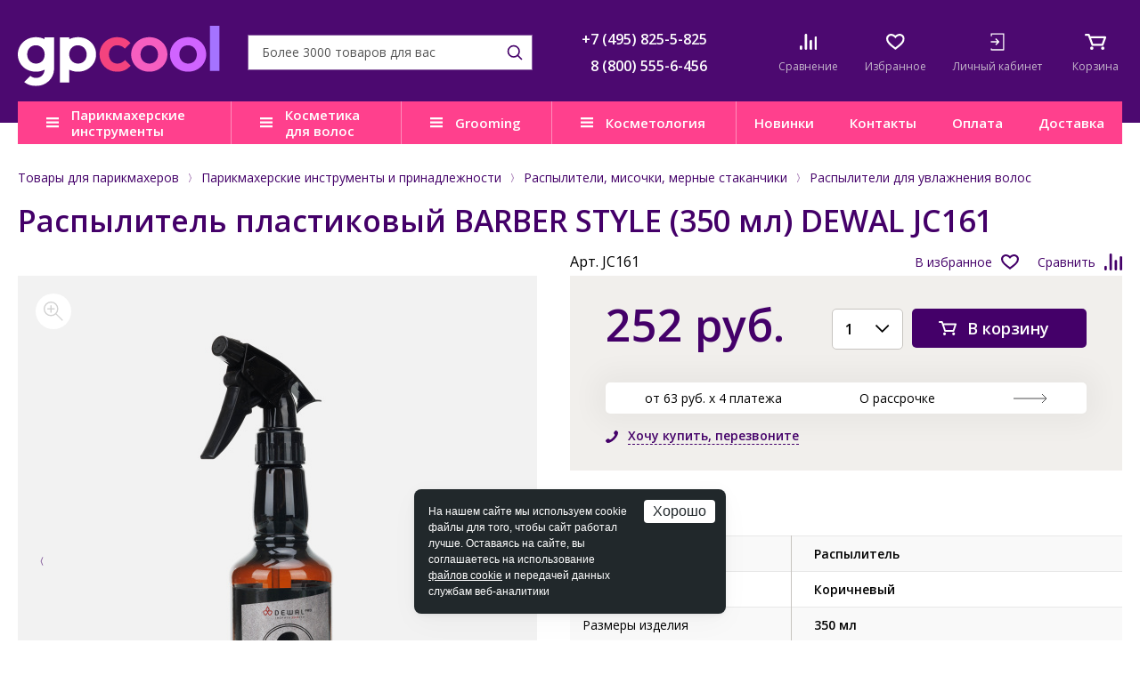

--- FILE ---
content_type: text/html; charset=UTF-8
request_url: https://www.galser-parikmacher.ru/product/raspylitel_plastikovyy_barber_style_350_ml_dewal_jc161/
body_size: 21815
content:
<!DOCTYPE html>
<html lang="ru">

<head>
	<title>Распылитель пластиковый BARBER STYLE (350 мл) DEWAL JC161 купить в Москве. Цена, описание, отзывы.</title>
	<meta http-equiv="Content-Type" content="text/html; charset=UTF-8" />
<meta name="description" content="Распылитель пластиковый BARBER STYLE (350 мл) DEWAL JC161 – характеристики, описание, отзывы, цена. В наличии в Москве. Закажите товар по телефону &#9742; +7(495) 825-5-825 или online. Доставку осуществляем в любой город России!" />
<script data-skip-moving="true">(function(w, d) {var v = w.frameCacheVars = {"CACHE_MODE":"HTMLCACHE","storageBlocks":[],"dynamicBlocks":{"service-message":"d41d8cd98f00","9J9wbd":"bd102a66ba07","IgWGop":"a74a00775ce9","personal-ico-mobile":"86acc7bb2cab","7BAowd":"bb2a791364d4","bHcqHw":"10bf203fc790","personal-ico":"6c1d3e40569c","oLJPsr":"601aef4ae948","qepX1R":"36ff09b62fc4","QfHh6Q":"d41d8cd98f00","ipT8SJ":"d41d8cd98f00","uLSPYO":"d41d8cd98f00","CGN681":"d41d8cd98f00","oGPTLv":"d41d8cd98f00","OQ3k9P":"d41d8cd98f00","0w9xn1":"d41d8cd98f00"},"AUTO_UPDATE":true,"AUTO_UPDATE_TTL":0,"version":2};var inv = false;if (v.AUTO_UPDATE === false){if (v.AUTO_UPDATE_TTL && v.AUTO_UPDATE_TTL > 0){var lm = Date.parse(d.lastModified);if (!isNaN(lm)){var td = new Date().getTime();if ((lm + v.AUTO_UPDATE_TTL * 1000) >= td){w.frameRequestStart = false;w.preventAutoUpdate = true;return;}inv = true;}}else{w.frameRequestStart = false;w.preventAutoUpdate = true;return;}}var r = w.XMLHttpRequest ? new XMLHttpRequest() : (w.ActiveXObject ? new w.ActiveXObject("Microsoft.XMLHTTP") : null);if (!r) { return; }w.frameRequestStart = true;var m = v.CACHE_MODE; var l = w.location; var x = new Date().getTime();var q = "?bxrand=" + x + (l.search.length > 0 ? "&" + l.search.substring(1) : "");var u = l.protocol + "//" + l.host + l.pathname + q;r.open("GET", u, true);r.setRequestHeader("BX-ACTION-TYPE", "get_dynamic");r.setRequestHeader("X-Bitrix-Composite", "get_dynamic");r.setRequestHeader("BX-CACHE-MODE", m);r.setRequestHeader("BX-CACHE-BLOCKS", v.dynamicBlocks ? JSON.stringify(v.dynamicBlocks) : "");if (inv){r.setRequestHeader("BX-INVALIDATE-CACHE", "Y");}try { r.setRequestHeader("BX-REF", d.referrer || "");} catch(e) {}if (m === "APPCACHE"){r.setRequestHeader("BX-APPCACHE-PARAMS", JSON.stringify(v.PARAMS));r.setRequestHeader("BX-APPCACHE-URL", v.PAGE_URL ? v.PAGE_URL : "");}r.setRequestHeader("X-Requested-With", 1);r.onreadystatechange = function() {if (r.readyState != 4) { return; }var a = r.getResponseHeader("BX-RAND");var b = w.BX && w.BX.frameCache ? w.BX.frameCache : false;if (a != x || !((r.status >= 200 && r.status < 300) || r.status === 304 || r.status === 1223 || r.status === 0)){var f = {error:true, reason:a!=x?"bad_rand":"bad_status", url:u, xhr:r, status:r.status};if (w.BX && w.BX.ready && b){BX.ready(function() {setTimeout(function(){BX.onCustomEvent("onFrameDataRequestFail", [f]);}, 0);});}w.frameRequestFail = f;return;}if (b){b.onFrameDataReceived(r.responseText);if (!w.frameUpdateInvoked){b.update(false);}w.frameUpdateInvoked = true;}else{w.frameDataString = r.responseText;}};r.send();var p = w.performance;if (p && p.addEventListener && p.getEntries && p.setResourceTimingBufferSize){var e = 'resourcetimingbufferfull';var h = function() {if (w.BX && w.BX.frameCache && w.BX.frameCache.frameDataInserted){p.removeEventListener(e, h);}else {p.setResourceTimingBufferSize(p.getEntries().length + 50);}};p.addEventListener(e, h);}})(window, document);</script>


<link href="/bitrix/css/podeli.bnpl/style.css?172655830538549" type="text/css"  rel="stylesheet" />
<link href="/bitrix/templates/parikmacher/components/bitrix/news.list/top-mess/style.css?1646310205997" type="text/css"  rel="stylesheet" />
<link href="/bitrix/templates/parikmacher/components/bitrix/catalog/catalog/bitrix/catalog.element/.default/partpay/styles.css?17380113793850" type="text/css"  rel="stylesheet" />
<link href="/bitrix/templates/parikmacher/components/bitrix/sale.location.selector.search/catalog/style.css?16255802898015" type="text/css"  rel="stylesheet" />
<link href="/bitrix/templates/parikmacher/css/normalize.css?14567456427849" type="text/css"  data-template-style="true"  rel="stylesheet" />
<link href="/bitrix/templates/parikmacher/css/site.css?1759484205109081" type="text/css"  data-template-style="true"  rel="stylesheet" />
<link href="/bitrix/templates/parikmacher/css/mobile.css?155429916221387" type="text/css"  data-template-style="true"  rel="stylesheet" />
<link href="/bitrix/templates/parikmacher/css/tablet.css?164922457432815" type="text/css"  data-template-style="true"  rel="stylesheet" />
<link href="/bitrix/templates/parikmacher/css/pc_small.css?15360632044901" type="text/css"  data-template-style="true"  rel="stylesheet" />
<link href="/bitrix/templates/parikmacher/css/pc_normal.css?14845543711789" type="text/css"  data-template-style="true"  rel="stylesheet" />
<link href="/bitrix/templates/parikmacher/css/print.css?15264542683122" type="text/css"  data-template-style="true"  rel="stylesheet" />
<link href="/bitrix/templates/parikmacher/css/libs.css?160612946926634" type="text/css"  data-template-style="true"  rel="stylesheet" />
<link href="/bitrix/templates/parikmacher/css/main.css?1763024644112145" type="text/css"  data-template-style="true"  rel="stylesheet" />
<link href="/bitrix/templates/parikmacher/jquery.fly/style.css?16970020603170" type="text/css"  data-template-style="true"  rel="stylesheet" />
<link href="/bitrix/templates/parikmacher/more.css?15429609211015" type="text/css"  data-template-style="true"  rel="stylesheet" />
<link href="/bitrix/templates/parikmacher/css/tooltipster.theme-shadow.css?16061353732507" type="text/css"  data-template-style="true"  rel="stylesheet" />
<link href="/bitrix/templates/parikmacher/nouislider/nouislider.css?15433960035703" type="text/css"  data-template-style="true"  rel="stylesheet" />
<link href="/bitrix/templates/parikmacher/js/owl/assets/owl.carousel.css?15241945304744" type="text/css"  data-template-style="true"  rel="stylesheet" />
<link href="/bitrix/templates/parikmacher/styles.css?173151354252" type="text/css"  data-template-style="true"  rel="stylesheet" />
<link href="/bitrix/templates/parikmacher/template_styles.css?174026305331266" type="text/css"  data-template-style="true"  rel="stylesheet" />
<script>if(!window.BX)window.BX={};if(!window.BX.message)window.BX.message=function(mess){if(typeof mess==='object'){for(let i in mess) {BX.message[i]=mess[i];} return true;}};</script>
<script>(window.BX||top.BX).message({"JS_CORE_LOADING":"Загрузка...","JS_CORE_NO_DATA":"- Нет данных -","JS_CORE_WINDOW_CLOSE":"Закрыть","JS_CORE_WINDOW_EXPAND":"Развернуть","JS_CORE_WINDOW_NARROW":"Свернуть в окно","JS_CORE_WINDOW_SAVE":"Сохранить","JS_CORE_WINDOW_CANCEL":"Отменить","JS_CORE_WINDOW_CONTINUE":"Продолжить","JS_CORE_H":"ч","JS_CORE_M":"м","JS_CORE_S":"с","JSADM_AI_HIDE_EXTRA":"Скрыть лишние","JSADM_AI_ALL_NOTIF":"Показать все","JSADM_AUTH_REQ":"Требуется авторизация!","JS_CORE_WINDOW_AUTH":"Войти","JS_CORE_IMAGE_FULL":"Полный размер"});</script>

<script src="/bitrix/js/main/core/core.js?1758090010511455"></script>

<script>BX.Runtime.registerExtension({"name":"main.core","namespace":"BX","loaded":true});</script>
<script>BX.setJSList(["\/bitrix\/js\/main\/core\/core_ajax.js","\/bitrix\/js\/main\/core\/core_promise.js","\/bitrix\/js\/main\/polyfill\/promise\/js\/promise.js","\/bitrix\/js\/main\/loadext\/loadext.js","\/bitrix\/js\/main\/loadext\/extension.js","\/bitrix\/js\/main\/polyfill\/promise\/js\/promise.js","\/bitrix\/js\/main\/polyfill\/find\/js\/find.js","\/bitrix\/js\/main\/polyfill\/includes\/js\/includes.js","\/bitrix\/js\/main\/polyfill\/matches\/js\/matches.js","\/bitrix\/js\/ui\/polyfill\/closest\/js\/closest.js","\/bitrix\/js\/main\/polyfill\/fill\/main.polyfill.fill.js","\/bitrix\/js\/main\/polyfill\/find\/js\/find.js","\/bitrix\/js\/main\/polyfill\/matches\/js\/matches.js","\/bitrix\/js\/main\/polyfill\/core\/dist\/polyfill.bundle.js","\/bitrix\/js\/main\/core\/core.js","\/bitrix\/js\/main\/polyfill\/intersectionobserver\/js\/intersectionobserver.js","\/bitrix\/js\/main\/lazyload\/dist\/lazyload.bundle.js","\/bitrix\/js\/main\/polyfill\/core\/dist\/polyfill.bundle.js","\/bitrix\/js\/main\/parambag\/dist\/parambag.bundle.js"]);
</script>
<script>BX.Runtime.registerExtension({"name":"ui.dexie","namespace":"BX.DexieExport","loaded":true});</script>
<script>BX.Runtime.registerExtension({"name":"ls","namespace":"window","loaded":true});</script>
<script>BX.Runtime.registerExtension({"name":"fx","namespace":"window","loaded":true});</script>
<script>BX.Runtime.registerExtension({"name":"fc","namespace":"window","loaded":true});</script>
<script>BX.Runtime.registerExtension({"name":"podeli_bnpl_frontend","namespace":"window","loaded":true});</script>
<script>(window.BX||top.BX).message({"LANGUAGE_ID":"ru","FORMAT_DATE":"DD.MM.YYYY","FORMAT_DATETIME":"DD.MM.YYYY HH:MI:SS","COOKIE_PREFIX":"BITRIX_SM","SERVER_TZ_OFFSET":"10800","UTF_MODE":"Y","SITE_ID":"gp","SITE_DIR":"\/"});</script>


<script src="/bitrix/js/ui/dexie/dist/dexie.bundle.js?1758089982218847"></script>
<script src="/bitrix/js/main/core/core_ls.js?17580899224201"></script>
<script src="/bitrix/js/main/core/core_fx.js?159067288016888"></script>
<script src="/bitrix/js/main/core/core_frame_cache.js?175808997916945"></script>
<script src="/bitrix/js/abricos/fonts9203.js?1654771207104"></script>
<script src="/bitrix/js/podeli.bnpl/script.js?172655830598101"></script>
<link rel="stylesheet" type="text/css" href="/bitrix/themes/pxpseo/pixelplus.seo.css">



<script src="/bitrix/templates/parikmacher/js/jquery-3.2.1.min.js?152665830086901"></script>
<script src="/bitrix/templates/parikmacher/js/inputmask.min.js?1590059632192284"></script>
<script src="/bitrix/templates/parikmacher/js/jquery.cookie.js?13986292353121"></script>
<script src="/bitrix/templates/parikmacher/js/wNumb.js?15186185068785"></script>
<script src="/bitrix/templates/parikmacher/nouislider/nouislider.js?1686734676103435"></script>
<script src="/bitrix/templates/parikmacher/js/owl/owl.carousel.min.js?152419453044342"></script>
<script src="/bitrix/templates/parikmacher/js/libs.js?1707485583332012"></script>
<script src="/bitrix/templates/parikmacher/js/main.js?173876386512147"></script>
<script src="/bitrix/templates/parikmacher/jquery.fly/script.js?17424824383993"></script>
<script src="/bitrix/templates/parikmacher/js/functions.js?176284603347654"></script>
<script src="/bitrix/templates/parikmacher/js/logic.js?169660198419211"></script>
<script src="/bitrix/templates/parikmacher/js/youtube_lazy.js?15868696251705"></script>
<script src="/bitrix/templates/parikmacher/js/jquery.touchSwipe.min.js?153718561920384"></script>
<script src="/bitrix/templates/parikmacher/components/bitrix/catalog.compare.list/compare/script.js?1545897771266"></script>
<script src="/bitrix/templates/parikmacher/components/bitrix/sale.basket.basket.small/.default/script.js?1545897728242"></script>
<script src="/bitrix/templates/parikmacher/components/bitrix/catalog/catalog/bitrix/catalog.element/.default/script.js?17581188333168"></script>
<script src="/bitrix/templates/parikmacher/components/bitrix/catalog/catalog/bitrix/catalog.element/.default/partpay/script.js?1737494392724"></script>
<script src="/bitrix/templates/parikmacher/components/bitrix/sale.location.selector.search/catalog/script.js?167634873015843"></script>

	            <script>glob('[base64]/[base64]')</script>

    	<meta name="viewport" content="width=device-width, initial-scale=1, maximum-scale=1, user-scalable=no">
	<meta name="SKYPE_TOOLBAR" content="SKYPE_TOOLBAR_PARSER_COMPATIBLE">
	<meta name="format-detection" content="telephone=no">
	<link rel="shortcut icon" href="/favicon.ico">
	<link href="https://fonts.googleapis.com/css?family=Open+Sans:300,400,600,700&subset=latin,cyrillic" rel="stylesheet">

    <!--[if gte IE 9]><style type="text/css">.gradient { filter: none; }</style><![endif]-->
	<!--[if lt IE 9]>
	<script src="/js/html5.min.js"></script>
	<![endif]-->

	

		<link rel="canonical" href="https://www.galser-parikmacher.ru/product/raspylitel_plastikovyy_barber_style_350_ml_dewal_jc161/" />
	
			<!-- BEGIN JIVOSITE CODE {literal} -->
		<script type='text/javascript'>
		(function(){ var widget_id = 'ZJAnaHJEay';var d=document;var w=window;function l(){var s = document.createElement('script'); s.type = 'text/javascript'; s.async = true;s.src = '//code.jivosite.com/script/widget/'+widget_id; var ss = document.getElementsByTagName('script')[0]; ss.parentNode.insertBefore(s, ss);}if(d.readyState=='complete'){l();}else{if(w.attachEvent){w.attachEvent('onload',l);}else{w.addEventListener('load',l,false);}}})();
		</script>
		<!-- {/literal} END JIVOSITE CODE -->
		
	</head>

<body class="">
		

	
	<div id="bxdynamic_service-message_start" style="display:none"></div><div id="bxdynamic_service-message_end" style="display:none"></div>	

	<!--мобильное меню-->
	<div class="mobile-menu">
		<div class="mobile-menu__inner">
			<div class="mobile-menu__icons">
	<a href="/catalog/compare/" class="mobile-menu__icon mobile-menu__icons--compare">
	<div class="mobile-menu__icon-img">
		<img src="/bitrix/templates/parikmacher/images/ico/compare.svg" alt="">
		<div id="bxdynamic_9J9wbd_start" style="display:none"></div>			<div class="mobile-menu__icon-number header-compare-count"></div>
		<div id="bxdynamic_9J9wbd_end" style="display:none"></div>	</div>
	<div class="mobile-menu__icon-text">Сравнение</div>
</a>	<a href="/catalog/favorites/" class="mobile-menu__icon mobile-menu__icons--favourites">
	<div class="mobile-menu__icon-img">
		<img src="/bitrix/templates/parikmacher/images/ico/favourites.svg" alt="">
		<div id="bxdynamic_IgWGop_start" style="display:none"></div>			<div class="mobile-menu__icon-number header-favourites-count"></div>
		<div id="bxdynamic_IgWGop_end" style="display:none"></div>	</div>
	<div class="mobile-menu__icon-text">Избранное</div>
</a>		
	<div id="bxdynamic_personal-ico-mobile_start" style="display:none"></div>		<a href="/personal/" class="mobile-menu__icon mobile-menu__icons--enter login" onclick="return flyAjax('/personal/auth.php')">
			<div class="mobile-menu__icon-img">
				<img src="/bitrix/templates/parikmacher/images/ico/enter.svg" alt="">
			</div>
			<div class="mobile-menu__icon-text">Личный кабинет</div>
		</a>								
	<div id="bxdynamic_personal-ico-mobile_end" style="display:none"></div>		
</div>

<div class="mobile-menu__wrap">
									<div class="mobile-menu__parent">
			<div class="mobile-menu__parent-title">Парикмахерские инструменты и принадлежности</div>
			<div class="mobile-menu__child">
				<a href="/catalog/parikmakherskie_instrumenty_i_prinadlezhnosti/" class="mobile-menu__link">В раздел</a>
										<a href="/catalog/feny_i_aksessuary/" class="mobile-menu__link">Фены и аксессуары</a>
										<a href="/catalog/shchiptsy_i_ployki/" class="mobile-menu__link">Щипцы и плойки</a>
										<a href="/catalog/mashinki_i_aksessuary/" class="mobile-menu__link">Машинки и аксессуары</a>
										<a href="/catalog/prochie_aksessuary/" class="mobile-menu__link">Прочие аксессуары</a>
										<a href="/catalog/instrumenty_dlya_manikyura_i_pedikyura/" class="mobile-menu__link">Инструменты для маникюра и педикюра</a>
										<a href="/catalog/makiyazhnye_prinadlezhnosti/" class="mobile-menu__link">Макияжные принадлежности</a>
										<a href="/catalog/rascheski_i_brashingi/" class="mobile-menu__link">Расчески и брашинги</a>
										<a href="/catalog/manekeny_dlya_prichesok/" class="mobile-menu__link">Манекены для причесок</a>
										<a href="/catalog/bigudi_i_koklyushki/" class="mobile-menu__link">Бигуди и коклюшки</a>
										<a href="/catalog/nozhnitsy_i_britvy/" class="mobile-menu__link">Ножницы и бритвы</a>
										<a href="/catalog/setochki_i_shapochki_dlya_volos/" class="mobile-menu__link">Сеточки и шапочки для волос</a>
										<a href="/catalog/shpilki_nevidimki_zazhimy/" class="mobile-menu__link">Шпильки, невидимки, зажимы</a>
										<a href="/catalog/valiki_i_rezinki6098/" class="mobile-menu__link">Валики и резинки</a>
										<a href="/catalog/raspyliteli_misochki_mernye_stakanchiki/" class="mobile-menu__link">Распылители, мисочки, мерные стаканчики</a>
										<a href="/catalog/kisti_dlya_volos/" class="mobile-menu__link">Кисти для волос</a>
										<a href="/catalog/soputstvuyushchie_tovary_dlya_parikmakherov/" class="mobile-menu__link">Сопутствующие товары для парикмахеров</a>
										<a href="/catalog/raskhodnye_materialy_dlya_parikmakherov/" class="mobile-menu__link">Расходные материалы для парикмахеров</a>
										<a href="/catalog/chemodany_sumki_chekhly/" class="mobile-menu__link">Чемоданы, сумки, чехлы</a>
										<a href="/catalog/penyuary_peleriny_fartuki/" class="mobile-menu__link">Пеньюары, пелерины, фартуки</a>
					</div></div>
								<div class="mobile-menu__parent">
			<div class="mobile-menu__parent-title">Косметика для волос</div>
			<div class="mobile-menu__child">
				<a href="/catalog/kosmetika_dlya_volos/" class="mobile-menu__link">В раздел</a>
										<a href="/catalog/kosmetika_dlya_litsa_volos_i_kozhi_golovy_sinesia/" class="mobile-menu__link">Косметика для лица, волос и кожи головы SINESIA</a>
										<a href="/catalog/kosmetika_dlya_volos_dewal_cosmetics/" class="mobile-menu__link">Косметика для волос DEWAL COSMETICS</a>
										<a href="/catalog/kosmetika_dlya_volos_alfaparf_milano_professional/" class="mobile-menu__link">Косметика для волос ALFAPARF MILANO PROFESSIONAL</a>
										<a href="/catalog/kosmetika_dlya_volos_benvoleo/" class="mobile-menu__link">Косметика для волос BENVOLEO</a>
										<a href="/catalog/kosmetika_dlya_volos_yellow/" class="mobile-menu__link">Косметика для волос YELLOW PROFESSIONAL</a>
										<a href="/catalog/kosmetika_dlya_volos_il_salone_milano/" class="mobile-menu__link">Косметика для волос IL SALONE MILANO</a>
					</div></div>
								<div class="mobile-menu__parent">
			<div class="mobile-menu__parent-title">Груминг</div>
			<div class="mobile-menu__child">
				<a href="/catalog/gruming/" class="mobile-menu__link">В раздел</a>
										<a href="/catalog/for-dog/" class="mobile-menu__link">Для собак</a>
										<a href="/catalog/for-cat/" class="mobile-menu__link">Для кошек</a>
										<a href="/catalog/nozhnitsy_dlya_gruminga/" class="mobile-menu__link">Ножницы для груминга</a>
										<a href="/catalog/shchyetki_i_raschyeski_dlya_zhivotnykh/" class="mobile-menu__link">Щётки и расчёски для животных</a>
										<a href="/catalog/aksessuary_dlya_ukhoda_za_kogtyami/" class="mobile-menu__link">Аксессуары для ухода за когтями</a>
										<a href="/catalog/elektropribory_dlya_ukhoda_za_zhivotnymi/" class="mobile-menu__link">Электроприборы для ухода за животными</a>
					</div></div>
								<div class="mobile-menu__parent">
			<div class="mobile-menu__parent-title">Косметология</div>
			<div class="mobile-menu__child">
				<a href="/catalog/kosmetologiya_ten_science/" class="mobile-menu__link">В раздел</a>
										<a href="/catalog/age_lumina/" class="mobile-menu__link">AGE LUMINA</a>
										<a href="/catalog/age_stellar/" class="mobile-menu__link">AGE STELLAR</a>
										<a href="/catalog/fill_regen/" class="mobile-menu__link">FILL REGEN</a>
										<a href="/catalog/face_defence/" class="mobile-menu__link">FACE DEFENCE</a>
										<a href="/catalog/face_essentials/" class="mobile-menu__link">FACE ESSENTIALS</a>
										<a href="/catalog/essential_oils/" class="mobile-menu__link">ESSENTIAL OILS</a>
										<a href="/catalog/hydra_magnetic/" class="mobile-menu__link">HYDRA MAGNETIC</a>
					</div></div>
									<a href="/present/" class="mobile-menu__link">Презентации</a>
						<a href="/catalog/gifts/" class="mobile-menu__link">Подарки</a>
							<a href="/present/" class="mobile-menu__link">Новинки</a>
							<a href="/contacts/" class="mobile-menu__link">Контакты</a>
							<a href="/help/warranty/moscow/" class="mobile-menu__link">Гарантия</a>
							<a href="/help/payment/" class="mobile-menu__link">Оплата</a>
							<a href="/help/delivery/" class="mobile-menu__link">Доставка</a>
							<a href="/faq/" class="mobile-menu__link">Часто задаваемые вопросы</a>
		
</div>

<div class="mobile-menu__phones">
	<a class="mobile-menu__phones-item" href="tel:+7 (495) 825-5-825">+7 (495) 825-5-825</a>
	<a class="mobile-menu__phones-item" href="tel:8 (800) 555-6-456">8 (800) 555-6-456</a>			
</div>		</div>
	</div>

	<!--мобильный поиск-->
	<div class="mobile-search">
		<div class="mobile-search__inner">
			<span class="mobile-search__form-close">close</span>
							<form action="/search/" method="get" id="" class="mobile-search__form search">
					<input type="text" name="q" class="mobile-search__form-input">
					<button type="submit" class="mobile-search__form-btn">search</button>
				</form>
				<div class="header-search-result"></div>
					</div>
	</div>

	<!--шапка-->
    <div class="header fixedHeader">
		<div class="header-info">
			<div class="wrap">
				<a class="logo" href="/">
					<img src="/bitrix/templates/parikmacher/images/ico/logo0.svg" alt="">
				</a>

				<div class="header-info__wrap">	
					<form method="get" action="/search/" class="header-info__search search">
						<input type="text" name="q" autocomplete="off" placeholder="Более 3000 товаров для вас">
						<button type="submit"></button>
						<div class="header-search-result header-search-popup"></div>				
					</form>
					<div class="header-info__phones">
						<div class="header-info__phones-item">
	<a href="tel:+7 (495) 825-5-825">+7 (495) 825-5-825</a>
</div>
<div class="header-info__phones-item">
	<a href="tel:8 (800) 555-6-456">8 (800) 555-6-456</a>
</div>				
					</div>
					
					<div class="header-info__icons">
						<div class="wrap-header-info__icos">
							<span class="header-info__ico-search"></span>
							<a href="/catalog/compare/" class="header-info__ico header-info__ico--compare">
	<div class="header-info__ico-img">
		<img src="/bitrix/templates/parikmacher/images/ico/compare.svg" alt="">
		<div id="bxdynamic_7BAowd_start" style="display:none"></div>			<div class="header-info__ico-number header-compare-count"></div>
		<div id="bxdynamic_7BAowd_end" style="display:none"></div>	</div>
	<div class="header-info__ico-text">Сравнение</div>
</a>

							<a href="/catalog/favorites/" class="header-info__ico header-info__ico--favourites">
	<div class="header-info__ico-img">
		<img src="/bitrix/templates/parikmacher/images/ico/favourites.svg" alt="">
		<div id="bxdynamic_bHcqHw_start" style="display:none"></div>			<div class="header-info__ico-number header-favourites-count"></div>
		<div id="bxdynamic_bHcqHw_end" style="display:none"></div>	</div>
	<div class="header-info__ico-text">Избранное</div>
</a>
							<div id="bxdynamic_personal-ico_start" style="display:none"></div>								<a href="/personal/" class="header-info__ico header-info__ico--enter" onclick="return flyAjax('/personal/auth.php')">
									<div class="header-info__ico-img">
										<img src="/bitrix/templates/parikmacher/images/ico/enter.svg" alt="">
									</div>
									<div class="header-info__ico-text">Личный кабинет</div>
								</a>								
							<div id="bxdynamic_personal-ico_end" style="display:none"></div>
							<div id="header-small-basket">
								<a href="/personal/cart/" class="header-info__ico">
	<div class="header-info__ico-img">
		<img src="/bitrix/templates/parikmacher/images/ico/cart.svg" alt="">
		<div id="bxdynamic_oLJPsr_start" style="display:none"></div>			<div class="header-info__ico-number header-cart-quantity"></div>
		<div id="bxdynamic_oLJPsr_end" style="display:none"></div>	</div>
	<div class="header-info__ico-text">Корзина</div>
</a>
							</div>
						</div>
						<div class="header-info__hamburger"></div>
					</div>
				</div>
			</div>
		</div>
		<div class="header-menu">
			<div class="wrap">
				<div class="header-menu__inner">
					<div class="header-menu__lists">
						
	<div class="header-menu__lists-item open-catalog-menu" data-target="catalog-submenu">
		<a href="/catalog/parikmakherskie_instrumenty_i_prinadlezhnosti/" class="header-menu__lists-title">Парикмахерские инструменты</a>
			</div>
	<div class="header-menu__lists-item">
		<a href="/catalog/kosmetika_dlya_volos/" class="header-menu__lists-title">Косметика для волос</a>
					<div class="header-menu__dd-menu">
				<ul class="header-menu__dd-menu__links2">
											<li class="section-kosmetika_dlya_litsa_volos_i_kozhi_golovy_sinesia">
							<a href="/catalog/kosmetika_dlya_litsa_volos_i_kozhi_golovy_sinesia/">
																	<span class="header-menu__dd-menu__icon"><img src="/upload/uf/cd0/mwy214j2n4cps8r9jnes5w8evvmau7ty.png" alt="Косметика для лица, волос и кожи головы SINESIA" /></span>
															
								Косметика для лица, волос и кожи головы SINESIA							</a>
															<ul class="header-menu__dd-menu__links2sub">
																			<li><a href="/catalog/take_a_nap/">TAKE A NAP</a></li>
																			<li><a href="/catalog/beauty_cuddles/">BEAUTY CUDDLES</a></li>
																			<li><a href="/catalog/biotic_formulas/">BIOTIC FORMULAS</a></li>
																			<li><a href="/catalog/waterless_beauty/">WATERLESS BEAUTY</a></li>
																			<li><a href="/catalog/super_drops/">SUPER DROPS</a></li>
																			<li><a href="/catalog/cool_beauty/">COOL BEAUTY</a></li>
																	</ul>
														
						</li>
											<li class="section-kosmetika_dlya_volos_dewal_cosmetics">
							<a href="/catalog/kosmetika_dlya_volos_dewal_cosmetics/">
																	<span class="header-menu__dd-menu__icon"><img src="/upload/uf/505/pg62ct2uitwp9yvlq6l1ebunq249eihq.png" alt="Косметика для волос DEWAL COSMETICS" /></span>
															
								Косметика для волос DEWAL COSMETICS							</a>
															<ul class="header-menu__dd-menu__links2sub">
																			<li><a href="/catalog/aksessuary/">Аксессуары DEWAL COSMETICS</a></li>
																			<li><a href="/catalog/okrashivanie_2/">Окрашивание DEWAL COSMETICS</a></li>
																			<li><a href="/catalog/stayling_2/">Стайлинг DEWAL COSMETICS</a></li>
																			<li><a href="/catalog/ukhod_za_volosami_2/">Уход за волосами DEWAL COSMETICS</a></li>
																	</ul>
														
						</li>
											<li class="section-kosmetika_dlya_volos_alfaparf_milano_professional">
							<a href="/catalog/kosmetika_dlya_volos_alfaparf_milano_professional/">
																	<span class="header-menu__dd-menu__icon"><img src="/upload/uf/cf5/okoopmii6yznb1sw93zh0x5ndlj6299o.png" alt="Косметика для волос ALFAPARF MILANO PROFESSIONAL" /></span>
															
								Косметика для волос ALFAPARF MILANO PROFESSIONAL							</a>
															<ul class="header-menu__dd-menu__links2sub">
																			<li><a href="/catalog/tsvet/">Окрашивание ALFAPARF MILANO PROFESSIONAL</a></li>
																			<li><a href="/catalog/transformatsiya_formy/">Трансформация формы</a></li>
																			<li><a href="/catalog/stayling_1/">Стайлинг ALFAPARF MILANO PROFESSIONAL</a></li>
																			<li><a href="/catalog/ukhod_za_volosami_1/">Уход</a></li>
																	</ul>
														
						</li>
											<li class="section-kosmetika_dlya_volos_benvoleo">
							<a href="/catalog/kosmetika_dlya_volos_benvoleo/">
																	<span class="header-menu__dd-menu__icon"><img src="/upload/uf/c7d/iu3sdhw3u7dffm4sxkc268d1dxkeseta.png" alt="Косметика для волос BENVOLEO" /></span>
															
								Косметика для волос BENVOLEO							</a>
															<ul class="header-menu__dd-menu__links2sub">
																			<li><a href="/catalog/daily/">DAILY</a></li>
																			<li><a href="/catalog/glossy/">GLOSSY</a></li>
																			<li><a href="/catalog/hydration/">HYDRATION</a></li>
																			<li><a href="/catalog/recovery/">RECOVERY</a></li>
																			<li><a href="/catalog/leave_in_refresh/">LEAVE-IN & REFRESH</a></li>
																			<li><a href="/catalog/shot/">SHOT</a></li>
																			<li><a href="/catalog/aksessuary_1/">Аксессуары BENVOLEO</a></li>
																	</ul>
														
						</li>
											<li class="section-kosmetika_dlya_volos_yellow">
							<a href="/catalog/kosmetika_dlya_volos_yellow/">
																	<span class="header-menu__dd-menu__icon"><img src="/upload/uf/e48/m26wnpy2296bw3enxgtfm2agqph4ea57.png" alt="Косметика для волос YELLOW PROFESSIONAL" /></span>
															
								Косметика для волос YELLOW PROFESSIONAL							</a>
															<ul class="header-menu__dd-menu__links2sub">
																			<li><a href="/catalog/stayling/">Стайлинг YELLOW PROFESSIONAL</a></li>
																			<li><a href="/catalog/okrashivanie_3/">Техническая группа</a></li>
																			<li><a href="/catalog/ukhod_za_volosami/">Уход за волосами YELLOW PROFESSIONAL</a></li>
																	</ul>
														
						</li>
											<li class="section-kosmetika_dlya_volos_il_salone_milano">
							<a href="/catalog/kosmetika_dlya_volos_il_salone_milano/">
																	<span class="header-menu__dd-menu__icon"><img src="/upload/uf/5d4/21m49xssl04y7cjy4we2qf785kb2sj1i.png" alt="Косметика для волос IL SALONE MILANO" /></span>
															
								Косметика IL SALONE MILANO							</a>
															<ul class="header-menu__dd-menu__links2sub">
																			<li><a href="/catalog/okrashivanie_1/">Окрашивание</a></li>
																			<li><a href="/catalog/ukhody/">Уходы</a></li>
																	</ul>
														
						</li>
									</ul>
							</div>
			</div>
	<div class="header-menu__lists-item" data-target="grooming-submenu">
		<a href="/catalog/gruming/" class="header-menu__lists-title">Grooming</a>
					<div class="header-menu__dd-menu">
				<ul class="header-menu__dd-menu__links2">
											<li class="section-for-dog">
							<a href="/catalog/for-dog/">
																	<span class="header-menu__dd-menu__icon"><img src="/upload/uf/351/cnyhfdchlyil654e85gb0tkhfxi5fpnx.svg" alt="Для собак" /></span>
															
								Для собак							</a>
															<ul class="header-menu__dd-menu__links2sub">
																			<li><a href="/catalog/nozhnitsy-for-dog/">Ножницы</a></li>
																			<li><a href="/catalog/shchyetki-i-raschyeski-for-dog/">Щётки и расчёски</a></li>
																			<li><a href="/catalog/kogterezy-for-dog/">Когтерезы</a></li>
																			<li><a href="/catalog/mashinki_dlya_strizhki_dog/">Машинки для стрижки</a></li>
																			<li><a href="/catalog/aksessuary_k_mashinkam_dog/">Аксессуары к машинкам</a></li>
																			<li><a href="/catalog/ukhod_za_kogtyami_dog/">Уход за когтями</a></li>
																	</ul>
														
						</li>
											<li class="section-for-cat">
							<a href="/catalog/for-cat/">
																	<span class="header-menu__dd-menu__icon"><img src="/upload/uf/9c1/uolnuhgqxpu4g0cuofxvlig0x5uzkncb.svg" alt="Для кошек" /></span>
															
								Для кошек							</a>
															<ul class="header-menu__dd-menu__links2sub">
																			<li><a href="/catalog/nozhnitsy-for-cat/">Ножницы</a></li>
																			<li><a href="/catalog/shchyetki-i-raschyeski-for-cat/">Щётки и расчёски</a></li>
																			<li><a href="/catalog/kogterezy-for-cat/">Когтерезы</a></li>
																			<li><a href="/catalog/mashinki_dlya_strizhki_cat/">Машинки для стрижки</a></li>
																			<li><a href="/catalog/aksessuary_k_mashinkam_cat/">Аксессуары к машинкам</a></li>
																			<li><a href="/catalog/ukhod_za_kogtyami_cat/">Уход за когтями</a></li>
																	</ul>
														
						</li>
											<li class="section-nozhnitsy_dlya_gruminga">
							<a href="/catalog/nozhnitsy_dlya_gruminga/">
															
								Ножницы для груминга							</a>
															<ul class="header-menu__dd-menu__links2sub">
																			<li><a href="/catalog/nozhnitsy_pryamye_1/">Ножницы прямые</a></li>
																			<li><a href="/catalog/nozhnitsy_filirovochnye/">Ножницы филировочные</a></li>
																			<li><a href="/catalog/nozhnitsy_shankernye/">Ножницы шанкерные</a></li>
																			<li><a href="/catalog/nozhnitsy_izognutye/">Ножницы изогнутые</a></li>
																	</ul>
														
						</li>
											<li class="section-shchyetki_i_raschyeski_dlya_zhivotnykh">
							<a href="/catalog/shchyetki_i_raschyeski_dlya_zhivotnykh/">
															
								Щётки и расчёски для животных							</a>
															<ul class="header-menu__dd-menu__links2sub">
																			<li><a href="/catalog/shchyetki_dlya_zhivotnykh_1/">Щётки для животных</a></li>
																			<li><a href="/catalog/raschyeski_dlya_zhivotnykh/">Расчёски для животных</a></li>
																			<li><a href="/catalog/pukhodyerki/">Пуходёрки</a></li>
																	</ul>
														
						</li>
											<li class="section-aksessuary_dlya_ukhoda_za_kogtyami">
							<a href="/catalog/aksessuary_dlya_ukhoda_za_kogtyami/">
															
								Аксессуары для ухода за когтями							</a>
															<ul class="header-menu__dd-menu__links2sub">
																			<li><a href="/catalog/kogterezy/">Когтерезы</a></li>
																	</ul>
														
						</li>
											<li class="section-elektropribory_dlya_ukhoda_za_zhivotnymi">
							<a href="/catalog/elektropribory_dlya_ukhoda_za_zhivotnymi/">
															
								Электроприборы для ухода за животными							</a>
														
						</li>
									</ul>
							</div>
			</div>
	<div class="header-menu__lists-item">
		<a href="/catalog/kosmetologiya_ten_science/" class="header-menu__lists-title">Косметология</a>
					<div class="header-menu__dd-menu">
				<ul class="header-menu__dd-menu__links2">
											<li class="section-age_lumina">
							<a href="/catalog/age_lumina/">
															
								AGE LUMINA							</a>
														
						</li>
											<li class="section-age_stellar">
							<a href="/catalog/age_stellar/">
															
								AGE STELLAR							</a>
														
						</li>
											<li class="section-fill_regen">
							<a href="/catalog/fill_regen/">
															
								FILL REGEN							</a>
														
						</li>
											<li class="section-face_defence">
							<a href="/catalog/face_defence/">
															
								FACE DEFENCE							</a>
														
						</li>
											<li class="section-face_essentials">
							<a href="/catalog/face_essentials/">
															
								FACE ESSENTIALS							</a>
														
						</li>
											<li class="section-essential_oils">
							<a href="/catalog/essential_oils/">
															
								ESSENTIAL OILS							</a>
														
						</li>
											<li class="section-hydra_magnetic">
							<a href="/catalog/hydra_magnetic/">
															
								HYDRA MAGNETIC							</a>
														
						</li>
									</ul>
							</div>
			</div>
					
					</div>
					<div class="header-menu__btns">
						

		<a class="header-menu__btn" href="/present/">Новинки</a>	
		<a class="header-menu__btn" href="/contacts/">Контакты</a>	
		<a class="header-menu__btn mobile-only" href="/help/warranty/moscow/">Гарантия</a>	
		<a class="header-menu__btn" href="/help/payment/">Оплата</a>	
		<a class="header-menu__btn" href="/help/delivery/">Доставка</a>	
		<a class="header-menu__btn mobile-only" href="/faq/">Часто задаваемые вопросы</a>	
					
					</div>
				</div>
				<div class="header-menu__catalog-menu" id="catalog-submenu">
	<div class="header-menu__catalog-menu__item">
					<ul class="header-menu__catalog-menu__item-block" style="background-image: url(/bitrix/templates/parikmacher/components/bitrix/catalog.section.list/header-subsections/images/sets.svg)">
				<li>
					<a class="header-menu__catalog-menu__item-block__title" href="/sets/">Наборы для парикмахеров</a>
				</li>
			</ul>
			
		
																						<ul class="header-menu__catalog-menu__item-block" style="background-image: url(/upload/uf/2db/k0yf8jqrcen2fnef2iatxb242ovh06st.png)">
								<li>
					<a class="header-menu__catalog-menu__item-block__title" href="/catalog/feny_i_aksessuary/">Фены и аксессуары</a>
				</li>
																									<li>
					<a class="header-menu__catalog-menu__item-block__link" href="/catalog/feny_dlya_volos/">Фены для волос</a>&nbsp;<span class="toogle"></span>
					<ul>
																					<li>
					<a class="header-menu__catalog-menu__item-block__link" href="/catalog/professionalnye_feny/">Профессиональные фены</a>
				</li>			
																					<li>
					<a class="header-menu__catalog-menu__item-block__link" href="/catalog/feny_s_dvumya_nasadkami/">Фены с двумя насадками</a>
				</li>			
																					<li>
					<a class="header-menu__catalog-menu__item-block__link" href="/catalog/feny_s_ionizatsiey/">Фены с ионизацией</a>
				</li>			
																					<li>
					<a class="header-menu__catalog-menu__item-block__link" href="/catalog/professionalnye_feny_babyliss/">Профессиональные фены BaByliss</a>
				</li>			
																					<li>
					<a class="header-menu__catalog-menu__item-block__link" href="/catalog/dorozhnye_feny/">Дорожные фены</a>
				</li>			
																					<li>
					<a class="header-menu__catalog-menu__item-block__link" href="/catalog/feny_dlya_sushki_volos/">Фены для сушки волос</a>
				</li>			
																					<li>
					<a class="header-menu__catalog-menu__item-block__link" href="/catalog/dlya_sushki_volos/">Для сушки волос</a>
				</li>			
																					<li>
					<a class="header-menu__catalog-menu__item-block__link" href="/catalog/fen_shchyetki/">Фен-щётки</a>
				</li>			
																					<li>
					<a class="header-menu__catalog-menu__item-block__link" href="/catalog/feny_dlya_korotkikh_volos/">Фены для коротких волос</a>
				</li>			
																					<li>
					<a class="header-menu__catalog-menu__item-block__link" href="/catalog/bytovye_professionalnye_feny_/">Бытовые  профессиональные фены </a>
				</li>			
																					<li>
					<a class="header-menu__catalog-menu__item-block__link" href="/catalog/bytovye_feny_dlya_volos/">Бытовые  фены для волос</a>
				</li>			
																					<li>
					<a class="header-menu__catalog-menu__item-block__link" href="/catalog/byudzhetnye_professionalnye_feny_/">Бюджетные профессиональные фены </a>
				</li>			
																					<li>
					<a class="header-menu__catalog-menu__item-block__link" href="/catalog/byudzhetnye_feny_dlya_volos/">Бюджетные фены для волос</a>
				</li>			
																					<li>
					<a class="header-menu__catalog-menu__item-block__link" href="/catalog/kompaktnye_professionalnye_feny_/">Компактные профессиональные фены </a>
				</li>			
																					<li>
					<a class="header-menu__catalog-menu__item-block__link" href="/catalog/kompaktnye_feny_dlya_volos/">Компактные фены для волос</a>
				</li>			
																					<li>
					<a class="header-menu__catalog-menu__item-block__link" href="/catalog/legkie_professionalnye_feny_/">Легкие  профессиональные фены </a>
				</li>			
																					<li>
					<a class="header-menu__catalog-menu__item-block__link" href="/catalog/malenkie_skladnye_feny/">Маленькие складные фены</a>
				</li>			
																					<li>
					<a class="header-menu__catalog-menu__item-block__link" href="/catalog/moshchnye_professionalnye_feny_/">Мощные профессиональные фены </a>
				</li>			
																					<li>
					<a class="header-menu__catalog-menu__item-block__link" href="/catalog/parikmakherskie_feny_dlya_volos/">Парикмахерские  фены для волос</a>
				</li>			
																					<li>
					<a class="header-menu__catalog-menu__item-block__link" href="/catalog/professionalnye_feny_dlya_parikmakherov/">Профессиональные фены для парикмахеров</a>
				</li>			
																					<li>
					<a class="header-menu__catalog-menu__item-block__link" href="/catalog/professionalnye_feny_s_nasadkami/">Профессиональные фены с насадками</a>
				</li>			
																					<li>
					<a class="header-menu__catalog-menu__item-block__link" href="/catalog/skladnye_feny/">Складные фены</a>
				</li>			
																					<li>
					<a class="header-menu__catalog-menu__item-block__link" href="/catalog/fen_shchyetki_dlya_obema/">Фен щётки для объема</a>
				</li>			
																					<li>
					<a class="header-menu__catalog-menu__item-block__link" href="/catalog/feny_dlya_obema_volos/">Фены для объема  волос</a>
				</li>			
																					<li>
					<a class="header-menu__catalog-menu__item-block__link" href="/catalog/feny_dorozhnye_skladnye/">Фены дорожные складные</a>
				</li>			
																					<li>
					<a class="header-menu__catalog-menu__item-block__link" href="/catalog/feny_malenkie_dorozhnye/">Фены маленькие  дорожные</a>
				</li>			
																					<li>
					<a class="header-menu__catalog-menu__item-block__link" href="/catalog/feny_s_ionizatsiey_i_kholodnym_vozdukhom/">Фены с ионизацией и холодным воздухом</a>
				</li>			
																					<li>
					<a class="header-menu__catalog-menu__item-block__link" href="/catalog/feny_so_skladnoy_ruchkoy/">Фены со складной ручкой</a>
				</li>			
																								</ul>
				</li>	
														<li>
					<a class="header-menu__catalog-menu__item-block__link" href="/catalog/aksessuary_k_fenam/">Аксессуары к фенам</a>&nbsp;<span class="toogle"></span>
					<ul>
																					<li>
					<a class="header-menu__catalog-menu__item-block__link" href="/catalog/glushiteli_dlya_fenov/">Глушители для фенов</a>
				</li>			
																					<li>
					<a class="header-menu__catalog-menu__item-block__link" href="/catalog/diffuzory_dlya_fenov/">Диффузоры для фенов</a>
				</li>			
																					<li>
					<a class="header-menu__catalog-menu__item-block__link" href="/catalog/universalnye_diffuzory_dlya_fena/">Универсальные диффузоры для фена</a>
				</li>			
																								</ul>
				</li>	
																					</ul>
						<ul class="header-menu__catalog-menu__item-block" style="background-image: url(/upload/uf/db1/pbszhp0lg1sy8bv2hf83um75bdfgpr1n.png)">
													<li>
					<a class="header-menu__catalog-menu__item-block__title" href="/catalog/shchiptsy_i_ployki/">Щипцы и плойки</a>
				</li>
																									<li>
					<a class="header-menu__catalog-menu__item-block__link" href="/catalog/shchiptsy_dlya_volos/">Щипцы для волос</a>&nbsp;<span class="toogle"></span>
					<ul>
																					<li>
					<a class="header-menu__catalog-menu__item-block__link" href="/catalog/shchiptsy_gofre_dlya_volos/">Щипцы гофре для волос</a>
				</li>			
																					<li>
					<a class="header-menu__catalog-menu__item-block__link" href="/catalog/mini_shchiptsy_dlya_vypryamleniya_volos/">Мини щипцы для выпрямления волос</a>
				</li>			
																					<li>
					<a class="header-menu__catalog-menu__item-block__link" href="/catalog/shchiptsy_dlya_volos_dlya_obema/">Щипцы для волос для объема</a>
				</li>			
																					<li>
					<a class="header-menu__catalog-menu__item-block__link" href="/catalog/ployki_dlya_obema_volos_u_korney/">Плойки для объема волос у корней</a>
				</li>			
																					<li>
					<a class="header-menu__catalog-menu__item-block__link" href="/catalog/mini_utyuzhki_dlya_volos/">Мини утюжки для волос</a>
				</li>			
																					<li>
					<a class="header-menu__catalog-menu__item-block__link" href="/catalog/keramicheskie_utyuzhki_dlya_volos/">Керамические утюжки для волос</a>
				</li>			
																					<li>
					<a class="header-menu__catalog-menu__item-block__link" href="/catalog/professionalnye_utyuzhki_dlya_volos/">Профессиональные утюжки для волос</a>
				</li>			
																					<li>
					<a class="header-menu__catalog-menu__item-block__link" href="/catalog/titanovyy_utyuzhok_dlya_volos/">Титановый утюжок для волос</a>
				</li>			
																								</ul>
				</li>	
														<li>
					<a class="header-menu__catalog-menu__item-block__link" href="/catalog/ployki_dlya_volos/">Плойки для волос</a>&nbsp;<span class="toogle"></span>
					<ul>
																					<li>
					<a class="header-menu__catalog-menu__item-block__link" href="/catalog/professionalnye_ployki_dlya_volos/">Профессиональные плойки для волос</a>
				</li>			
																					<li>
					<a class="header-menu__catalog-menu__item-block__link" href="/catalog/turmalinovye_ployki_dlya_volos/">Турмалиновые плойки для волос</a>
				</li>			
																					<li>
					<a class="header-menu__catalog-menu__item-block__link" href="/catalog/ployki_dlya_zavivki_volos/">Плойки для завивки волос</a>
				</li>			
																					<li>
					<a class="header-menu__catalog-menu__item-block__link" href="/catalog/elektronnye_ployki_dlya_volos/">Электронные плойки для волос</a>
				</li>			
																					<li>
					<a class="header-menu__catalog-menu__item-block__link" href="/catalog/avtomaticheskie_ployki_dlya_zavivki_volos/">Автоматические плойки для завивки волос</a>
				</li>			
																					<li>
					<a class="header-menu__catalog-menu__item-block__link" href="/catalog/dvoynye_ployki_dlya_volos/">Двойные плойки для волос</a>
				</li>			
																					<li>
					<a class="header-menu__catalog-menu__item-block__link" href="/catalog/konusnye_ployki_dlya_volos/">Конусные плойки для волос</a>
				</li>			
																					<li>
					<a class="header-menu__catalog-menu__item-block__link" href="/catalog/keramicheskie_ployki_dlya_volos/">Керамические плойки для волос</a>
				</li>			
																					<li>
					<a class="header-menu__catalog-menu__item-block__link" href="/catalog/keramicheskie_shchiptsy_dlya_zavivki_volos/">Керамические щипцы для завивки волос</a>
				</li>			
																					<li>
					<a class="header-menu__catalog-menu__item-block__link" href="/catalog/mini_ployki_dlya_volos/">Мини плойки для волос</a>
				</li>			
																					<li>
					<a class="header-menu__catalog-menu__item-block__link" href="/catalog/ployki_dlya_volos_shchiptsy/">Плойки для волос щипцы</a>
				</li>			
																					<li>
					<a class="header-menu__catalog-menu__item-block__link" href="/catalog/ployki_dlya_korotkikh_volos/">Плойки для коротких волос</a>
				</li>			
																					<li>
					<a class="header-menu__catalog-menu__item-block__link" href="/catalog/ployki_dlya_volos_dlya_krupnykh_lokonov/">Плойки для волос для крупных локонов</a>
				</li>			
																					<li>
					<a class="header-menu__catalog-menu__item-block__link" href="/catalog/konusnye_shchiptsy_dlya_zavivki_volos/">Конусные щипцы для завивки волос</a>
				</li>			
																					<li>
					<a class="header-menu__catalog-menu__item-block__link" href="/catalog/troynye_ployki_dlya_volos/">Тройные плойки для волос</a>
				</li>			
																					<li>
					<a class="header-menu__catalog-menu__item-block__link" href="/catalog/shchiptsy_dlya_volos_dlya_zavivki/">Щипцы для волос для завивки</a>
				</li>			
																					<li>
					<a class="header-menu__catalog-menu__item-block__link" href="/catalog/professionalnye_shchiptsy_dlya_zavivki_volos/">Профессиональные щипцы для завивки волос</a>
				</li>			
																					<li>
					<a class="header-menu__catalog-menu__item-block__link" href="/catalog/shchiptsy_dlya_zavivki_volos_babyliss/">Щипцы для завивки волос Babyliss</a>
				</li>			
																					<li>
					<a class="header-menu__catalog-menu__item-block__link" href="/catalog/troynye_shchiptsy_dlya_zavivki_volos/">Тройные щипцы для завивки волос</a>
				</li>			
																					<li>
					<a class="header-menu__catalog-menu__item-block__link" href="/catalog/bolshie_ployki/">Большие плойки</a>
				</li>			
																					<li>
					<a class="header-menu__catalog-menu__item-block__link" href="/catalog/ployki_s_titanovym_pokrytiem/">Плойки с титановым покрытием</a>
				</li>			
																					<li>
					<a class="header-menu__catalog-menu__item-block__link" href="/catalog/samozakruchivayushchiesya_ployki/">Самозакручивающиеся плойки</a>
				</li>			
																					<li>
					<a class="header-menu__catalog-menu__item-block__link" href="/catalog/staylery/">Стайлеры</a>
				</li>			
																								</ul>
				</li>	
														<li>
					<a class="header-menu__catalog-menu__item-block__link" href="/catalog/termobigudi/">Термобигуди</a>&nbsp;<span class="toogle"></span>
					<ul>
																					<li>
					<a class="header-menu__catalog-menu__item-block__link" href="/catalog/elektrobigudi/">Электробигуди</a>
				</li>			
																					<li>
					<a class="header-menu__catalog-menu__item-block__link" href="/catalog/termobigudi_dlya_dlinnykh_volos/">Термобигуди для длинных волос</a>
				</li>			
																					<li>
					<a class="header-menu__catalog-menu__item-block__link" href="/catalog/termobigudi_dlya_korotkikh_volos/">Термобигуди для коротких волос</a>
				</li>			
																								</ul>
				</li>	
										<li>
					<a class="header-menu__catalog-menu__item-block__link" href="/catalog/rascheski_vypryamiteli/">Расчески выпрямители</a>
				</li>			
																								</ul>
				</li>	
																					</ul>
						<ul class="header-menu__catalog-menu__item-block" style="background-image: url(/upload/uf/93d/25nr1l53f338t85kfkf7e75bv79ma1et.png)">
													<li>
					<a class="header-menu__catalog-menu__item-block__title" href="/catalog/mashinki_i_aksessuary/">Машинки и аксессуары</a>
				</li>
																									<li>
					<a class="header-menu__catalog-menu__item-block__link" href="/catalog/mashinki_dlya_strizhki_volos/">Машинки для стрижки волос</a>&nbsp;<span class="toogle"></span>
					<ul>
																					<li>
					<a class="header-menu__catalog-menu__item-block__link" href="/catalog/professionalnye_mashinki_dlya_strizhki_volos/">Профессиональные машинки для стрижки волос</a>
				</li>			
																					<li>
					<a class="header-menu__catalog-menu__item-block__link" href="/catalog/elektricheskie_mashinki_dlya_strizhki_volos/">Электрические машинки для стрижки волос</a>
				</li>			
																					<li>
					<a class="header-menu__catalog-menu__item-block__link" href="/catalog/akkumulyatornye_mashinki_dlya_strizhki_volos/">Аккумуляторные машинки для стрижки волос</a>
				</li>			
																					<li>
					<a class="header-menu__catalog-menu__item-block__link" href="/catalog/akkumulyatornye_trimmery_dlya_strizhki_volos/">Аккумуляторные триммеры для стрижки волос</a>
				</li>			
																					<li>
					<a class="header-menu__catalog-menu__item-block__link" href="/catalog/mashinki_dlya_strizhki_volos_andis/">Машинки для стрижки волос Andis</a>
				</li>			
																					<li>
					<a class="header-menu__catalog-menu__item-block__link" href="/catalog/akkumulyatornye_trimmery/">Аккумуляторные триммеры</a>
				</li>			
																					<li>
					<a class="header-menu__catalog-menu__item-block__link" href="/catalog/mashinki_dlya_strizhki_zhivotnykh/">Машинки для стрижки животных</a>
				</li>			
																					<li>
					<a class="header-menu__catalog-menu__item-block__link" href="/catalog/mashinki_dlya_strizhki_zhivotnykh_moser/">Машинки для стрижки животных Moser</a>
				</li>			
																					<li>
					<a class="header-menu__catalog-menu__item-block__link" href="/catalog/mashinki_dlya_strizhki_koshek/">Машинки для стрижки кошек</a>
				</li>			
																					<li>
					<a class="header-menu__catalog-menu__item-block__link" href="/catalog/mashinki_dlya_strizhki_s_keramicheskimi_nozhami/">Машинки для стрижки с керамическими ножами</a>
				</li>			
																					<li>
					<a class="header-menu__catalog-menu__item-block__link" href="/catalog/mashinki_dlya_strizhki_sobak/">Машинки для стрижки собак</a>
				</li>			
																					<li>
					<a class="header-menu__catalog-menu__item-block__link" href="/catalog/professionalnye_mashinki/">Профессиональные машинки</a>
				</li>			
																					<li>
					<a class="header-menu__catalog-menu__item-block__link" href="/catalog/professionalnye_mashinki_dlya_strizhki_zhivotnykh/">Профессиональные машинки для стрижки животных</a>
				</li>			
																					<li>
					<a class="header-menu__catalog-menu__item-block__link" href="/catalog/rotornye_mashinki_dlya_strizhki/">Роторные машинки для стрижки</a>
				</li>			
																					<li>
					<a class="header-menu__catalog-menu__item-block__link" href="/catalog/trimmery_dlya_borody/">Триммеры для бороды</a>
				</li>			
																					<li>
					<a class="header-menu__catalog-menu__item-block__link" href="/catalog/trimmery_dlya_nosa_i_ushey/">Триммеры для носа и ушей</a>
				</li>			
																					<li>
					<a class="header-menu__catalog-menu__item-block__link" href="/catalog/trimmery_dlya_strizhki_volos/">Триммеры для стрижки волос</a>
				</li>			
																					<li>
					<a class="header-menu__catalog-menu__item-block__link" href="/catalog/sheyvery_dlya_britya/">Шейверы для бритья</a>
				</li>			
																								</ul>
				</li>	
														<li>
					<a class="header-menu__catalog-menu__item-block__link" href="/catalog/aksessuary_dlya_mashinok/">Аксессуары для машинок</a>&nbsp;<span class="toogle"></span>
					<ul>
																					<li>
					<a class="header-menu__catalog-menu__item-block__link" href="/catalog/nasadki_dlya_mashinok_dlya_strizhki_volos/">Насадки для машинок для стрижки волос</a>
				</li>			
																					<li>
					<a class="header-menu__catalog-menu__item-block__link" href="/catalog/maslo_dlya_nozhnits_i_mashinok/">Масло для ножниц и машинок</a>
				</li>			
																					<li>
					<a class="header-menu__catalog-menu__item-block__link" href="/catalog/nasadki_dlya_mashinok_babyliss/">Насадки для машинок Babyliss</a>
				</li>			
																					<li>
					<a class="header-menu__catalog-menu__item-block__link" href="/catalog/lezviya_dlya_mashinok_dlya_strizhki_volos/">Лезвия для машинок для стрижки волос</a>
				</li>			
																					<li>
					<a class="header-menu__catalog-menu__item-block__link" href="/catalog/nasadki_dlya_mashinok_dewal/">Насадки для машинок DEWAL</a>
				</li>			
																					<li>
					<a class="header-menu__catalog-menu__item-block__link" href="/catalog/nasadki_dlya_mashinok_moser/">Насадки для машинок Moser</a>
				</li>			
																					<li>
					<a class="header-menu__catalog-menu__item-block__link" href="/catalog/nozhi_dlya_mashinok_babyliss/">Ножи для машинок Babyliss</a>
				</li>			
																					<li>
					<a class="header-menu__catalog-menu__item-block__link" href="/catalog/nozhi_dlya_mashinok_dewal/">Ножи для машинок DEWAL</a>
				</li>			
																					<li>
					<a class="header-menu__catalog-menu__item-block__link" href="/catalog/nozhi_dlya_mashinok_moser/">Ножи для машинок Moser</a>
				</li>			
																					<li>
					<a class="header-menu__catalog-menu__item-block__link" href="/catalog/nozhi_dlya_mashinok_dlya_strizhki_volos/">Ножи для машинок для стрижки волос</a>
				</li>			
																								</ul>
				</li>	
																					</ul>
						<ul class="header-menu__catalog-menu__item-block" style="background-image: url(/upload/uf/a6c/j3eh9kjwih3t6jbhtjjos3vcl1yqhl42.png)">
													<li>
					<a class="header-menu__catalog-menu__item-block__title" href="/catalog/prochie_aksessuary/">Прочие аксессуары</a>
				</li>
																					<li>
					<a class="header-menu__catalog-menu__item-block__link" href="/catalog/massazhery/">Массажеры</a>
				</li>			
																																</ul>
						<ul class="header-menu__catalog-menu__item-block" style="background-image: url(/upload/uf/aa5/1mejlpmg5fyehyfx1trbuvc0rgh04c1v.png)">
													<li>
					<a class="header-menu__catalog-menu__item-block__title" href="/catalog/instrumenty_dlya_manikyura_i_pedikyura/">Инструменты для маникюра и педикюра</a>
				</li>
																									<li>
					<a class="header-menu__catalog-menu__item-block__link" href="/catalog/manikyurnye_nabory/">Маникюрные наборы</a>&nbsp;<span class="toogle"></span>
					<ul>
																					<li>
					<a class="header-menu__catalog-menu__item-block__link" href="/catalog/manikyurnye_nabory_dewal/">Маникюрные наборы Dewal</a>
				</li>			
																					<li>
					<a class="header-menu__catalog-menu__item-block__link" href="/catalog/manikyurnye_nabory_erbe/">Маникюрные наборы Erbe</a>
				</li>			
																					<li>
					<a class="header-menu__catalog-menu__item-block__link" href="/catalog/manikyurnye_nabory_gd/">Маникюрные наборы GD</a>
				</li>			
																					<li>
					<a class="header-menu__catalog-menu__item-block__link" href="/catalog/manikyurnye_nabory_yes/">Маникюрные наборы YES</a>
				</li>			
																					<li>
					<a class="header-menu__catalog-menu__item-block__link" href="/catalog/muzhskie_manikyurnye_nabory/">Мужские маникюрные наборы</a>
				</li>			
																								</ul>
				</li>	
										<li>
					<a class="header-menu__catalog-menu__item-block__link" href="/catalog/aksessuary_dlya_manikyura_i_pedikyura/">Аксессуары для маникюра и педикюра</a>
				</li>			
																					<li>
					<a class="header-menu__catalog-menu__item-block__link" href="/catalog/nozhnitsy_dlya_manikyura_i_pedikyura/">Ножницы для маникюра и педикюра</a>
				</li>			
																					<li>
					<a class="header-menu__catalog-menu__item-block__link" href="/catalog/kusachki_dlya_manikyura_i_pedikyura/">Кусачки для маникюра и педикюра</a>
				</li>			
																					<li>
					<a class="header-menu__catalog-menu__item-block__link" href="/catalog/manikyurno_pedikyurnye_prinadlezhnosti/">Маникюрно-педикюрные принадлежности</a>
				</li>			
																								</ul>
				</li>	
																												</ul>
						</div>
						<div class="header-menu__catalog-menu__item">
							<ul class="header-menu__catalog-menu__item-block" style="background-image: url(/upload/uf/292/tnipp9ivdk1w9437of2lifplt1t3g28m.png)">
													<li>
					<a class="header-menu__catalog-menu__item-block__title" href="/catalog/makiyazhnye_prinadlezhnosti/">Макияжные принадлежности</a>
				</li>
																					<li>
					<a class="header-menu__catalog-menu__item-block__link" href="/catalog/sponzhi_gubki/">Спонжи, губки</a>
				</li>			
																					<li>
					<a class="header-menu__catalog-menu__item-block__link" href="/catalog/kisti_applikatory/">Кисти, аппликаторы</a>
				</li>			
																					<li>
					<a class="header-menu__catalog-menu__item-block__link" href="/catalog/pintsety_aksessuary/">Пинцеты, аксессуары</a>
				</li>			
																																</ul>
						<ul class="header-menu__catalog-menu__item-block" style="background-image: url(/upload/uf/184/9k81vr3s04ph5cmmfymjoq7rsdbm3vaq.png)">
													<li>
					<a class="header-menu__catalog-menu__item-block__title" href="/catalog/rascheski_i_brashingi/">Расчески и брашинги</a>
				</li>
																					<li>
					<a class="header-menu__catalog-menu__item-block__link" href="/catalog/rascheski_shchetki/">Расчески, щетки</a>
				</li>			
																					<li>
					<a class="header-menu__catalog-menu__item-block__link" href="/catalog/brashingi_termobrashingi/">Брашинги, термобрашинги</a>
				</li>			
																																</ul>
						<ul class="header-menu__catalog-menu__item-block" style="background-image: url(/upload/uf/497/eer6k85r1f3olkqu5mh33oeou1gjcee4.png)">
													<li>
					<a class="header-menu__catalog-menu__item-block__title" href="/catalog/manekeny_dlya_prichesok/">Манекены для причесок</a>
				</li>
																									<li>
					<a class="header-menu__catalog-menu__item-block__link" href="/catalog/golovy_manekeny_trenirovochnye/">Головы-манекены тренировочные</a>&nbsp;<span class="toogle"></span>
					<ul>
																					<li>
					<a class="header-menu__catalog-menu__item-block__link" href="/catalog/golovy_bolvanki_dlya_parikmakherov/">Головы болванки для парикмахеров</a>
				</li>			
																					<li>
					<a class="header-menu__catalog-menu__item-block__link" href="/catalog/golovy_dlya_prichesok/">Головы для причесок</a>
				</li>			
																					<li>
					<a class="header-menu__catalog-menu__item-block__link" href="/catalog/manekeny_golovy/">Манекены головы</a>
				</li>			
																					<li>
					<a class="header-menu__catalog-menu__item-block__link" href="/catalog/golovy_dlya_parikmakhera/">Головы для парикмахера</a>
				</li>			
																					<li>
					<a class="header-menu__catalog-menu__item-block__link" href="/catalog/golovy_dlya_prichesok_s_naturalnymi_volosami/">Головы для причесок с натуральными волосами</a>
				</li>			
																					<li>
					<a class="header-menu__catalog-menu__item-block__link" href="/catalog/golovy_dlya_prichesok_s_iskusstvennymi_volosami/">Головы для причесок с искусственными волосами</a>
				</li>			
																					<li>
					<a class="header-menu__catalog-menu__item-block__link" href="/catalog/manekeny_dlya_prichesok_shatenki/">Манекены для причесок шатенки</a>
				</li>			
																					<li>
					<a class="header-menu__catalog-menu__item-block__link" href="/catalog/manekeny_dlya_prichesok_bryunetki/">Манекены для причесок брюнетки</a>
				</li>			
																					<li>
					<a class="header-menu__catalog-menu__item-block__link" href="/catalog/manekeny_dlya_prichesok_blondinki/">Манекены для причесок блондинки</a>
				</li>			
																					<li>
					<a class="header-menu__catalog-menu__item-block__link" href="/catalog/golova_maneken_uchebnaya_muzhskaya/">Голова манекен учебная мужская</a>
				</li>			
																								</ul>
				</li>	
														<li>
					<a class="header-menu__catalog-menu__item-block__link" href="/catalog/shtativy_dlya_golov/">Штативы для голов</a>&nbsp;<span class="toogle"></span>
					<ul>
																					<li>
					<a class="header-menu__catalog-menu__item-block__link" href="/catalog/shtativy_dlya_manekena_golovy/">Штативы для манекена головы</a>
				</li>			
																					<li>
					<a class="header-menu__catalog-menu__item-block__link" href="/catalog/shtativy_dlya_manekena_nastolnye/">Штативы для манекена настольные</a>
				</li>			
																					<li>
					<a class="header-menu__catalog-menu__item-block__link" href="/catalog/shtativy_dlya_manekena_napolnye/">Штативы для манекена напольные</a>
				</li>			
																								</ul>
				</li>	
																					</ul>
						<ul class="header-menu__catalog-menu__item-block" style="background-image: url(/upload/uf/79e/d97upa0rq6g7nbi4msr3ua4xq15a1waj.png)">
													<li>
					<a class="header-menu__catalog-menu__item-block__title" href="/catalog/bigudi_i_koklyushki/">Бигуди и коклюшки</a>
				</li>
																									<li>
					<a class="header-menu__catalog-menu__item-block__link" href="/catalog/bigudi_dlya_volos/">Бигуди для волос</a>&nbsp;<span class="toogle"></span>
					<ul>
																					<li>
					<a class="header-menu__catalog-menu__item-block__link" href="/catalog/bigudi_bolshogo_diametra/">Бигуди большого диаметра</a>
				</li>			
																					<li>
					<a class="header-menu__catalog-menu__item-block__link" href="/catalog/bigudi_dlya_lokonov/">Бигуди для локонов</a>
				</li>			
																					<li>
					<a class="header-menu__catalog-menu__item-block__link" href="/catalog/bigudi_lipuchki/">Бигуди липучки</a>
				</li>			
																					<li>
					<a class="header-menu__catalog-menu__item-block__link" href="/catalog/bigudi_papilotki/">Бигуди папильотки</a>
				</li>			
																					<li>
					<a class="header-menu__catalog-menu__item-block__link" href="/catalog/gibkie_bigudi/">Гибкие бигуди</a>
				</li>			
																					<li>
					<a class="header-menu__catalog-menu__item-block__link" href="/catalog/zelyenye_bigudi/">Зелёные бигуди</a>
				</li>			
																					<li>
					<a class="header-menu__catalog-menu__item-block__link" href="/catalog/krupnye_bigudi/">Крупные бигуди</a>
				</li>			
																					<li>
					<a class="header-menu__catalog-menu__item-block__link" href="/catalog/malenkie_bigudi/">Маленькие бигуди</a>
				</li>			
																					<li>
					<a class="header-menu__catalog-menu__item-block__link" href="/catalog/palochki_dlya_bigudi/">Палочки для бигуди</a>
				</li>			
																					<li>
					<a class="header-menu__catalog-menu__item-block__link" href="/catalog/srednie_bigudi/">Средние бигуди</a>
				</li>			
																								</ul>
				</li>	
														<li>
					<a class="header-menu__catalog-menu__item-block__link" href="/catalog/koklyushki_dlya_volos/">Коклюшки для волос</a>&nbsp;<span class="toogle"></span>
					<ul>
																					<li>
					<a class="header-menu__catalog-menu__item-block__link" href="/catalog/bigudi_dlya_khimii/">Бигуди для химии</a>
				</li>			
																					<li>
					<a class="header-menu__catalog-menu__item-block__link" href="/catalog/koklyushki_dlya_khimicheskoy_zavivki/">Коклюшки для химической завивки</a>
				</li>			
																					<li>
					<a class="header-menu__catalog-menu__item-block__link" href="/catalog/krupnye_bigudi_dlya_khimicheskoy_zavivki/">Крупные бигуди для химической завивки</a>
				</li>			
																					<li>
					<a class="header-menu__catalog-menu__item-block__link" href="/catalog/pryamye_bigudi/">Прямые бигуди</a>
				</li>			
																								</ul>
				</li>	
																					</ul>
						<ul class="header-menu__catalog-menu__item-block" style="background-image: url(/upload/uf/1c2/l40adqols1bsdbg10a3tax1wsnkgn96t.png)">
													<li>
					<a class="header-menu__catalog-menu__item-block__title" href="/catalog/nozhnitsy_i_britvy/">Ножницы и бритвы</a>
				</li>
																									<li>
					<a class="header-menu__catalog-menu__item-block__link" href="/catalog/nozhnitsy_parikmakherskie/">Ножницы парикмахерские</a>&nbsp;<span class="toogle"></span>
					<ul>
																					<li>
					<a class="header-menu__catalog-menu__item-block__link" href="/catalog/nozhnitsy_dlya_levshey/">Ножницы для левшей</a>
				</li>			
																					<li>
					<a class="header-menu__catalog-menu__item-block__link" href="/catalog/nozhnitsy_dlya_strizhki_volos/">Ножницы для стрижки волос</a>
				</li>			
																					<li>
					<a class="header-menu__catalog-menu__item-block__link" href="/catalog/nozhnitsy_pryamye/">Ножницы прямые</a>
				</li>			
																					<li>
					<a class="header-menu__catalog-menu__item-block__link" href="/catalog/professionalnye_nozhnitsy_dlya_parikmakherov/">Профессиональные ножницы для парикмахеров</a>
				</li>			
																					<li>
					<a class="header-menu__catalog-menu__item-block__link" href="/catalog/filirovochnye_nozhnitsy/">Филировочные ножницы</a>
				</li>			
																					<li>
					<a class="header-menu__catalog-menu__item-block__link" href="/catalog/yaponskie_nozhnitsy_dlya_parikmakherov/">Японские ножницы для парикмахеров</a>
				</li>			
																								</ul>
				</li>	
														<li>
					<a class="header-menu__catalog-menu__item-block__link" href="/catalog/aksessuary_dlya_nozhnits/">Аксессуары для ножниц</a>&nbsp;<span class="toogle"></span>
					<ul>
																					<li>
					<a class="header-menu__catalog-menu__item-block__link" href="/catalog/klyuchi_dlya_regulirovki/">Ключи для регулировки</a>
				</li>			
																					<li>
					<a class="header-menu__catalog-menu__item-block__link" href="/catalog/futlyar_dlya_parikmakherskikh_nozhnits/">Футляр для парикмахерских ножниц</a>
				</li>			
																								</ul>
				</li>	
										<li>
					<a class="header-menu__catalog-menu__item-block__link" href="/catalog/parikmakherskie_filirovochnye_britvy/">Парикмахерские филировочные бритвы</a>
				</li>			
																									<li>
					<a class="header-menu__catalog-menu__item-block__link" href="/catalog/lezviya_dlya_britv/">Лезвия для бритв</a>&nbsp;<span class="toogle"></span>
					<ul>
																					<li>
					<a class="header-menu__catalog-menu__item-block__link" href="/catalog/lezviya_k_britve/">Лезвия к бритве</a>
				</li>			
																								</ul>
				</li>	
																												</ul>
						</div>
						<div class="header-menu__catalog-menu__item">
							<ul class="header-menu__catalog-menu__item-block" style="background-image: url(/upload/uf/7c4/8350l3k2fsij9v42y8kwqporzwy5jie3.png)">
													<li>
					<a class="header-menu__catalog-menu__item-block__title" href="/catalog/setochki_i_shapochki_dlya_volos/">Сеточки и шапочки для волос</a>
				</li>
																					<li>
					<a class="header-menu__catalog-menu__item-block__link" href="/catalog/setochki_dlya_volos/">Сеточки для волос</a>
				</li>			
																					<li>
					<a class="header-menu__catalog-menu__item-block__link" href="/catalog/shapochki_dlya_volos/">Шапочки для волос</a>
				</li>			
																																</ul>
						<ul class="header-menu__catalog-menu__item-block" style="background-image: url(/upload/uf/459/69gbayyc3l8v9wngt9xe62qrb7s7emei.png)">
													<li>
					<a class="header-menu__catalog-menu__item-block__title" href="/catalog/shpilki_nevidimki_zazhimy/">Шпильки, невидимки, зажимы</a>
				</li>
																					<li>
					<a class="header-menu__catalog-menu__item-block__link" href="/catalog/shpilki_dlya_volos/">Шпильки для волос</a>
				</li>			
																					<li>
					<a class="header-menu__catalog-menu__item-block__link" href="/catalog/nevidimki_dlya_volos/">Невидимки для волос</a>
				</li>			
																					<li>
					<a class="header-menu__catalog-menu__item-block__link" href="/catalog/zazhimy_dlya_volos/">Зажимы для волос</a>
				</li>			
																																</ul>
						<ul class="header-menu__catalog-menu__item-block" style="background-image: url(/upload/uf/5a9/upsjaclhzewga7ei3x06swmsmdl3apz5.png)">
													<li>
					<a class="header-menu__catalog-menu__item-block__title" href="/catalog/valiki_i_rezinki6098/">Валики и резинки</a>
				</li>
																					<li>
					<a class="header-menu__catalog-menu__item-block__link" href="/catalog/valiki_dlya_volos/">Валики для волос</a>
				</li>			
																					<li>
					<a class="header-menu__catalog-menu__item-block__link" href="/catalog/rezinki_dlya_volos/">Резинки для волос</a>
				</li>			
																																</ul>
						<ul class="header-menu__catalog-menu__item-block" style="background-image: url(/upload/uf/ce1/rm40ne2pzn3b1cw6095fc2j30cgb0xgx.png)">
													<li>
					<a class="header-menu__catalog-menu__item-block__title" href="/catalog/raspyliteli_misochki_mernye_stakanchiki/">Распылители, мисочки, мерные стаканчики</a>
				</li>
																									<li>
					<a class="header-menu__catalog-menu__item-block__link" href="/catalog/raspyliteli_dlya_uvlazhneniya_volos/">Распылители для увлажнения волос</a>&nbsp;<span class="toogle"></span>
					<ul>
																					<li>
					<a class="header-menu__catalog-menu__item-block__link" href="/catalog/raspylitel_dlya_parikmakherov/">Распылитель для парикмахеров</a>
				</li>			
																								</ul>
				</li>	
														<li>
					<a class="header-menu__catalog-menu__item-block__link" href="/catalog/aksessuary_dlya_okrashivaniya_volos_1/">Аксессуары для окрашивания волос</a>&nbsp;<span class="toogle"></span>
					<ul>
																					<li>
					<a class="header-menu__catalog-menu__item-block__link" href="/catalog/aksessuary_dlya_okrashivaniya_volos/">Аксессуары для окрашивания волос</a>
				</li>			
																					<li>
					<a class="header-menu__catalog-menu__item-block__link" href="/catalog/mernye_stakanchiki_dlya_kraski/">Мерные стаканчики для краски</a>
				</li>			
																					<li>
					<a class="header-menu__catalog-menu__item-block__link" href="/catalog/mernyy_stakan/">Мерный стакан</a>
				</li>			
																					<li>
					<a class="header-menu__catalog-menu__item-block__link" href="/catalog/mernyy_stakan_100_ml/">Мерный стакан 100 мл</a>
				</li>			
																					<li>
					<a class="header-menu__catalog-menu__item-block__link" href="/catalog/stakany_mernye_plastikovye/">Стаканы мерные пластиковые</a>
				</li>			
																								</ul>
				</li>	
																					</ul>
						<ul class="header-menu__catalog-menu__item-block" style="background-image: url(/upload/uf/149/je3nyu6my5cn0e32gddzjsz6znz3rxte.png)">
													<li>
					<a class="header-menu__catalog-menu__item-block__title" href="/catalog/kisti_dlya_volos/">Кисти для волос</a>
				</li>
																									<li>
					<a class="header-menu__catalog-menu__item-block__link" href="/catalog/kisti_parikmakherskie/">Кисти парикмахерские</a>&nbsp;<span class="toogle"></span>
					<ul>
																					<li>
					<a class="header-menu__catalog-menu__item-block__link" href="/catalog/kisti_dlya_parikmakherov/">Кисти для парикмахеров</a>
				</li>			
																					<li>
					<a class="header-menu__catalog-menu__item-block__link" href="/catalog/kisti_dlya_okrashivaniya/">Кисти для окрашивания</a>
				</li>			
																					<li>
					<a class="header-menu__catalog-menu__item-block__link" href="/catalog/kisti_smetki/">Кисти сметки</a>
				</li>			
																					<li>
					<a class="header-menu__catalog-menu__item-block__link" href="/catalog/kisti_rascheski/">Кисти расчески</a>
				</li>			
																					<li>
					<a class="header-menu__catalog-menu__item-block__link" href="/catalog/kisti_lopatki_dlya_okrashivaniya/">Кисти лопатки для окрашивания</a>
				</li>			
																								</ul>
				</li>	
																					</ul>
						<ul class="header-menu__catalog-menu__item-block" style="background-image: url(/upload/uf/763/nqzg2lw804zpc4s81fysffpfxwcvsoah.png)">
													<li>
					<a class="header-menu__catalog-menu__item-block__title" href="/catalog/soputstvuyushchie_tovary_dlya_parikmakherov/">Сопутствующие товары для парикмахеров</a>
				</li>
																					<li>
					<a class="header-menu__catalog-menu__item-block__link" href="/catalog/zerkala_dlya_parikmakherov/">Зеркала для парикмахеров</a>
				</li>			
																					<li>
					<a class="header-menu__catalog-menu__item-block__link" href="/catalog/taymery_dlya_parikmakherov/">Таймеры для парикмахеров</a>
				</li>			
																					<li>
					<a class="header-menu__catalog-menu__item-block__link" href="/catalog/vesy_dlya_parikmakherov/">Весы для парикмахеров</a>
				</li>			
																					<li>
					<a class="header-menu__catalog-menu__item-block__link" href="/catalog/vyzhimateli_tyubika_dlya_parikmakherov/">Выжиматели тюбика для парикмахеров</a>
				</li>			
																					<li>
					<a class="header-menu__catalog-menu__item-block__link" href="/catalog/aksessuary_dlya_parikmakherov/">Аксессуары для парикмахеров</a>
				</li>			
																																							</ul>
						</div>
						<div class="header-menu__catalog-menu__item">
							<ul class="header-menu__catalog-menu__item-block" style="background-image: url(/upload/uf/985/5ffpb3hwozu106u9bxtd04t2g6736cwd.png)">
													<li>
					<a class="header-menu__catalog-menu__item-block__title" href="/catalog/raskhodnye_materialy_dlya_parikmakherov/">Расходные материалы для парикмахеров</a>
				</li>
																					<li>
					<a class="header-menu__catalog-menu__item-block__link" href="/catalog/bumaga_dlya_parikmakherov/">Бумага для парикмахеров</a>
				</li>			
																					<li>
					<a class="header-menu__catalog-menu__item-block__link" href="/catalog/perchatki_zashchitnye_dlya_parikmakherov/">Перчатки защитные для парикмахеров</a>
				</li>			
																					<li>
					<a class="header-menu__catalog-menu__item-block__link" href="/catalog/peleriny_odnorazovye_dlya_parikmakherov/">Пелерины для парикмахеров</a>
				</li>			
																					<li>
					<a class="header-menu__catalog-menu__item-block__link" href="/catalog/folga_dlya_parikmakherov/">Фольга для парикмахеров</a>
				</li>			
																					<li>
					<a class="header-menu__catalog-menu__item-block__link" href="/catalog/vorotnichki_bumazhnye/">Воротнички бумажные</a>
				</li>			
																					<li>
					<a class="header-menu__catalog-menu__item-block__link" href="/catalog/salfetki_bumazhnye/">Салфетки бумажные</a>
				</li>			
																					<li>
					<a class="header-menu__catalog-menu__item-block__link" href="/catalog/polotentsa/">Полотенца</a>
				</li>			
																					<li>
					<a class="header-menu__catalog-menu__item-block__link" href="/catalog/fartuki_dlya_parikmakherov/">Фартуки для парикмахеров</a>
				</li>			
																																</ul>
						<ul class="header-menu__catalog-menu__item-block" style="background-image: url(/upload/uf/3f0/n1pnnhogqgykyjn0kpigm4n12pby0zcu.png)">
													<li>
					<a class="header-menu__catalog-menu__item-block__title" href="/catalog/chemodany_sumki_chekhly/">Чемоданы, сумки, чехлы</a>
				</li>
																									<li>
					<a class="header-menu__catalog-menu__item-block__link" href="/catalog/chemodany_dlya_instrumenta_parikmakhera/">Чемоданы для инструмента парикмахера</a>&nbsp;<span class="toogle"></span>
					<ul>
																					<li>
					<a class="header-menu__catalog-menu__item-block__link" href="/catalog/chemodany_dlya_parikmakherskikh_instrumentov/">Чемоданы для парикмахерских инструментов</a>
				</li>			
																								</ul>
				</li>	
														<li>
					<a class="header-menu__catalog-menu__item-block__link" href="/catalog/sumki_futlyary_prochee/">Сумки, футляры, прочее</a>&nbsp;<span class="toogle"></span>
					<ul>
																					<li>
					<a class="header-menu__catalog-menu__item-block__link" href="/catalog/kosmetichki/">Косметички</a>
				</li>			
																					<li>
					<a class="header-menu__catalog-menu__item-block__link" href="/catalog/prozrachnye_kosmetichki/">Прозрачные косметички</a>
				</li>			
																					<li>
					<a class="header-menu__catalog-menu__item-block__link" href="/catalog/sumki_dlya_parikmakherskikh_instrumentov/">Сумки для парикмахерских инструментов</a>
				</li>			
																					<li>
					<a class="header-menu__catalog-menu__item-block__link" href="/catalog/termochekhly_dlya_parikmakherskikh_instrumentov/">Термочехлы для парикмахерских инструментов</a>
				</li>			
																					<li>
					<a class="header-menu__catalog-menu__item-block__link" href="/catalog/futlyary_dlya_nozhnits/">Футляры для ножниц</a>
				</li>			
																								</ul>
				</li>	
														<li>
					<a class="header-menu__catalog-menu__item-block__link" href="/catalog/chekhly_dlya_instrumenta_parikmakherov/">Чехлы для инструмента парикмахеров</a>&nbsp;<span class="toogle"></span>
					<ul>
																					<li>
					<a class="header-menu__catalog-menu__item-block__link" href="/catalog/chekhly_dlya_parikmakherskikh_instrumentov/">Чехлы для парикмахерских инструментов</a>
				</li>			
																								</ul>
				</li>	
																					</ul>
						<ul class="header-menu__catalog-menu__item-block" style="background-image: url(/upload/uf/7d3/5ks8pxppopv4wdyjraw42tlvxkyprx8h.png)">
													<li>
					<a class="header-menu__catalog-menu__item-block__title" href="/catalog/penyuary_peleriny_fartuki/">Пеньюары, пелерины, фартуки</a>
				</li>
																									<li>
					<a class="header-menu__catalog-menu__item-block__link" href="/catalog/penyuary_dlya_parikmakhera/">Пеньюары для парикмахера</a>&nbsp;<span class="toogle"></span>
					<ul>
																					<li>
					<a class="header-menu__catalog-menu__item-block__link" href="/catalog/penyuary_dlya_okrashivaniya/">Пеньюары для окрашивания</a>
				</li>			
																					<li>
					<a class="header-menu__catalog-menu__item-block__link" href="/catalog/penyuary_dlya_strizhki/">Пеньюары для стрижки</a>
				</li>			
																					<li>
					<a class="header-menu__catalog-menu__item-block__link" href="/catalog/penyuary_dlya_strizhki_detskie/">Пеньюары для стрижки детские</a>
				</li>			
																								</ul>
				</li>	
														<li>
					<a class="header-menu__catalog-menu__item-block__link" href="/catalog/fartuki_dlya_parikmakhera/">Фартуки для парикмахера</a>&nbsp;<span class="toogle"></span>
					<ul>
																					<li>
					<a class="header-menu__catalog-menu__item-block__link" href="/catalog/fartuki_dlya_okrashivaniya_volos/">Фартуки для окрашивания волос</a>
				</li>			
																					<li>
					<a class="header-menu__catalog-menu__item-block__link" href="/catalog/fartuki_dlya_strizhki/">Фартуки для стрижки</a>
				</li>			
																					<li>
					<a class="header-menu__catalog-menu__item-block__link" href="/catalog/yubki_dlya_parikmakherov/">Юбки для парикмахеров</a>
				</li>			
																								</ul>
				</li>	
														<li>
					<a class="header-menu__catalog-menu__item-block__link" href="/catalog/peleriny_dlya_parikmakherov/">Пелерины для окрашивания</a>&nbsp;<span class="toogle"></span>
					<ul>
																					<li>
					<a class="header-menu__catalog-menu__item-block__link" href="/catalog/peleriny_dlya_okrashivaniya/">Пелерины для окрашивания</a>
				</li>			
									</div>
</div>

<div class="header-menu__catalog-menu" id="grooming-submenu">
	<div class="header-menu__catalog-menu__item">
			
		
																						<ul class="header-menu__catalog-menu__item-block" style="background-image: url(/upload/uf/351/cnyhfdchlyil654e85gb0tkhfxi5fpnx.svg)">
								<li>
					<a class="header-menu__catalog-menu__item-block__title" href="/catalog/for-dog/">Для собак</a>
				</li>
																									<li>
					<a class="header-menu__catalog-menu__item-block__link" href="/catalog/nozhnitsy-for-dog/">Ножницы</a>&nbsp;<span class="toogle"></span>
					<ul>
																					<li>
					<a class="header-menu__catalog-menu__item-block__link" href="/catalog/nozhnitsy-pryamye-for-dog/">Ножницы прямые</a>
				</li>			
																					<li>
					<a class="header-menu__catalog-menu__item-block__link" href="/catalog/nozhnitsy-filirovochnye-for-dog/">Ножницы филировочные</a>
				</li>			
																					<li>
					<a class="header-menu__catalog-menu__item-block__link" href="/catalog/nozhnitsy-shankernye-for-dog/">Ножницы шанкерные</a>
				</li>			
																					<li>
					<a class="header-menu__catalog-menu__item-block__link" href="/catalog/nozhnitsy-izognutye-for-dog/">Ножницы изогнутые</a>
				</li>			
																								</ul>
				</li>	
														<li>
					<a class="header-menu__catalog-menu__item-block__link" href="/catalog/shchyetki-i-raschyeski-for-dog/">Щётки и расчёски</a>&nbsp;<span class="toogle"></span>
					<ul>
																					<li>
					<a class="header-menu__catalog-menu__item-block__link" href="/catalog/shchyetki-for-dog/">Щётки</a>
				</li>			
																					<li>
					<a class="header-menu__catalog-menu__item-block__link" href="/catalog/rascheski-for-dog/">Расчески</a>
				</li>			
																					<li>
					<a class="header-menu__catalog-menu__item-block__link" href="/catalog/pukhoderki-for-dog/">Пуходерки</a>
				</li>			
																								</ul>
				</li>	
														<li>
					<a class="header-menu__catalog-menu__item-block__link" href="/catalog/kogterezy-for-dog/">Когтерезы</a>&nbsp;<span class="toogle"></span>
					<ul>
																					<li>
					<a class="header-menu__catalog-menu__item-block__link" href="/catalog/kogterez-for-dog/">Когтерезы</a>
				</li>			
																					<li>
					<a class="header-menu__catalog-menu__item-block__link" href="/catalog/kogterez-gilotina-for-dog/">Когтерез-гильотина</a>
				</li>			
																					<li>
					<a class="header-menu__catalog-menu__item-block__link" href="/catalog/grinder-for-dog/">Гриндер</a>
				</li>			
																								</ul>
				</li>	
										<li>
					<a class="header-menu__catalog-menu__item-block__link" href="/catalog/mashinki_dlya_strizhki_dog/">Машинки для стрижки</a>
				</li>			
																					<li>
					<a class="header-menu__catalog-menu__item-block__link" href="/catalog/aksessuary_k_mashinkam_dog/">Аксессуары к машинкам</a>
				</li>			
																					<li>
					<a class="header-menu__catalog-menu__item-block__link" href="/catalog/ukhod_za_kogtyami_dog/">Уход за когтями</a>
				</li>			
																								</ul>
				</li>	
																												</ul>
						</div>
						<div class="header-menu__catalog-menu__item">
							<ul class="header-menu__catalog-menu__item-block" style="background-image: url(/upload/uf/9c1/uolnuhgqxpu4g0cuofxvlig0x5uzkncb.svg)">
													<li>
					<a class="header-menu__catalog-menu__item-block__title" href="/catalog/for-cat/">Для кошек</a>
				</li>
																									<li>
					<a class="header-menu__catalog-menu__item-block__link" href="/catalog/nozhnitsy-for-cat/">Ножницы</a>&nbsp;<span class="toogle"></span>
					<ul>
																					<li>
					<a class="header-menu__catalog-menu__item-block__link" href="/catalog/nozhnitsy-pryamye-for-cat/">Ножницы прямые</a>
				</li>			
																					<li>
					<a class="header-menu__catalog-menu__item-block__link" href="/catalog/nozhnitsy-filirovochnye-for-cat/">Ножницы филировочные</a>
				</li>			
																					<li>
					<a class="header-menu__catalog-menu__item-block__link" href="/catalog/nozhnitsy-shankernye-for-cat/">Ножницы шанкерные</a>
				</li>			
																					<li>
					<a class="header-menu__catalog-menu__item-block__link" href="/catalog/nozhnitsy-izognutye-for-cat/">Ножницы изогнутые</a>
				</li>			
																								</ul>
				</li>	
														<li>
					<a class="header-menu__catalog-menu__item-block__link" href="/catalog/shchyetki-i-raschyeski-for-cat/">Щётки и расчёски</a>&nbsp;<span class="toogle"></span>
					<ul>
																					<li>
					<a class="header-menu__catalog-menu__item-block__link" href="/catalog/shchyetki-for-cat/">Щётки</a>
				</li>			
																					<li>
					<a class="header-menu__catalog-menu__item-block__link" href="/catalog/rascheski-for-cat/">Расчески</a>
				</li>			
																					<li>
					<a class="header-menu__catalog-menu__item-block__link" href="/catalog/pukhoderki-for-cat/">Пуходерки</a>
				</li>			
																								</ul>
				</li>	
														<li>
					<a class="header-menu__catalog-menu__item-block__link" href="/catalog/kogterezy-for-cat/">Когтерезы</a>&nbsp;<span class="toogle"></span>
					<ul>
																					<li>
					<a class="header-menu__catalog-menu__item-block__link" href="/catalog/kogterez-for-cat/">Когтерезы</a>
				</li>			
																					<li>
					<a class="header-menu__catalog-menu__item-block__link" href="/catalog/kkogterez-gilotina-for-cat/">Когтерез-гильотина</a>
				</li>			
																					<li>
					<a class="header-menu__catalog-menu__item-block__link" href="/catalog/grinder-for-cat/">Гриндер</a>
				</li>			
																								</ul>
				</li>	
										<li>
					<a class="header-menu__catalog-menu__item-block__link" href="/catalog/mashinki_dlya_strizhki_cat/">Машинки для стрижки</a>
				</li>			
																					<li>
					<a class="header-menu__catalog-menu__item-block__link" href="/catalog/aksessuary_k_mashinkam_cat/">Аксессуары к машинкам</a>
				</li>			
																					<li>
					<a class="header-menu__catalog-menu__item-block__link" href="/catalog/ukhod_za_kogtyami_cat/">Уход за когтями</a>
				</li>			
																								</ul>
				</li>	
																												</ul>
						</div>
						<div class="header-menu__catalog-menu__item">
							<ul class="header-menu__catalog-menu__item-block" style="background-image: url(/upload/uf/9c1/uolnuhgqxpu4g0cuofxvlig0x5uzkncb.svg)">
													<li>
					<a class="header-menu__catalog-menu__item-block__title" href="/catalog/nozhnitsy_dlya_gruminga/">Ножницы для груминга</a>
				</li>
																					<li>
					<a class="header-menu__catalog-menu__item-block__link" href="/catalog/nozhnitsy_pryamye_1/">Ножницы прямые</a>
				</li>			
																					<li>
					<a class="header-menu__catalog-menu__item-block__link" href="/catalog/nozhnitsy_filirovochnye/">Ножницы филировочные</a>
				</li>			
																					<li>
					<a class="header-menu__catalog-menu__item-block__link" href="/catalog/nozhnitsy_shankernye/">Ножницы шанкерные</a>
				</li>			
																					<li>
					<a class="header-menu__catalog-menu__item-block__link" href="/catalog/nozhnitsy_izognutye/">Ножницы изогнутые</a>
				</li>			
																																							</ul>
						</div>
						<div class="header-menu__catalog-menu__item">
							<ul class="header-menu__catalog-menu__item-block" style="background-image: url(/upload/uf/9c1/uolnuhgqxpu4g0cuofxvlig0x5uzkncb.svg)">
													<li>
					<a class="header-menu__catalog-menu__item-block__title" href="/catalog/shchyetki_i_raschyeski_dlya_zhivotnykh/">Щётки и расчёски для животных</a>
				</li>
																					<li>
					<a class="header-menu__catalog-menu__item-block__link" href="/catalog/shchyetki_dlya_zhivotnykh_1/">Щётки для животных</a>
				</li>			
																					<li>
					<a class="header-menu__catalog-menu__item-block__link" href="/catalog/raschyeski_dlya_zhivotnykh/">Расчёски для животных</a>
				</li>			
																					<li>
					<a class="header-menu__catalog-menu__item-block__link" href="/catalog/pukhodyerki/">Пуходёрки</a>
				</li>			
																																</ul>
						<ul class="header-menu__catalog-menu__item-block" style="background-image: url(/upload/uf/9c1/uolnuhgqxpu4g0cuofxvlig0x5uzkncb.svg)">
													<li>
					<a class="header-menu__catalog-menu__item-block__title" href="/catalog/aksessuary_dlya_ukhoda_za_kogtyami/">Аксессуары для ухода за когтями</a>
				</li>
																					<li>
					<a class="header-menu__catalog-menu__item-block__link" href="/catalog/kogterezy/">Когтерезы</a>
				</li>			
																																</ul>
						<ul class="header-menu__catalog-menu__item-block" style="background-image: url(/upload/uf/9c1/uolnuhgqxpu4g0cuofxvlig0x5uzkncb.svg)">
													<li>
					<a class="header-menu__catalog-menu__item-block__title" href="/catalog/elektropribory_dlya_ukhoda_za_zhivotnymi/">Электроприборы для ухода за животными</a>
				</li>
									</div>
</div>
				
			</div>
		</div>
	</div>

		
<main class="content">
	<div class="wrap">
		<div class="bread-crumbs" itemscope itemtype="http://schema.org/BreadcrumbList"><span itemprop="itemListElement" itemscope itemtype="http://schema.org/ListItem"><a href="/" title="Товары для парикмахеров" class="bread-crumbs__link" itemprop="item"><span itemprop="name">Товары для парикмахеров</span><meta itemprop="position" content="0"></a></span><span itemprop="itemListElement" itemscope itemtype="http://schema.org/ListItem"><a href="/catalog/parikmakherskie_instrumenty_i_prinadlezhnosti/" title="Парикмахерские инструменты и принадлежности " class="bread-crumbs__link" itemprop="item"><span itemprop="name">Парикмахерские инструменты и принадлежности </span><meta itemprop="position" content="1"></a></span><span itemprop="itemListElement" itemscope itemtype="http://schema.org/ListItem"><a href="/catalog/raspyliteli_misochki_mernye_stakanchiki/" title="Распылители, мисочки, мерные стаканчики " class="bread-crumbs__link" itemprop="item"><span itemprop="name">Распылители, мисочки, мерные стаканчики </span><meta itemprop="position" content="2"></a></span><span itemprop="itemListElement" itemscope itemtype="http://schema.org/ListItem"><a href="/catalog/raspyliteli_dlya_uvlazhneniya_volos/" title="Распылители для увлажнения волос " class="bread-crumbs__link" itemprop="item"><span itemprop="name">Распылители для увлажнения волос </span><meta itemprop="position" content="3"></a></span></div>	</div>	

	
<section class="card-section">
	<div class="wrap">
					<div class="articul-hidden m-only">Арт. JC161</div>
				<h1>Распылитель пластиковый BARBER STYLE (350 мл) DEWAL JC161</h1>
		
		<div class="wrap-labels">
				
				
												
		</div>		
		
		<div class="card">
			<div class="card-wrap">
				<div class="wrap-card-slider">
					<div class="card-slider__inner">
						<div class="card-slider__arrow prev"></div>
						<div class="card-slider__arrow next"></div>
													<div class="card-slider">
																	<a href="/upload/imgParik/JC161/JC161.jpg" data-fancybox="card-slider" class="card-slider__slide">
										<img src="/upload/resize_cache/imgParik/JC161/500x500/JC161.jpg" alt="Распылитель пластиковый BARBER STYLE (350 мл) DEWAL JC161" title="Распылитель пластиковый BARBER STYLE (350 мл) DEWAL JC161">
									</a>
																	<a href="/upload/imgParik/JC161/JC161_1.jpg" data-fancybox="card-slider" class="card-slider__slide">
										<img src="/upload/resize_cache/imgParik/JC161/500x500/JC161_1.jpg" alt="Распылитель пластиковый BARBER STYLE (350 мл) DEWAL JC161" title="Распылитель пластиковый BARBER STYLE (350 мл) DEWAL JC161">
									</a>
																	<a href="/upload/imgParik/JC161/JC161_2.jpg" data-fancybox="card-slider" class="card-slider__slide">
										<img src="/upload/resize_cache/imgParik/JC161/500x500/JC161_2.jpg" alt="Распылитель пластиковый BARBER STYLE (350 мл) DEWAL JC161" title="Распылитель пластиковый BARBER STYLE (350 мл) DEWAL JC161">
									</a>
															</div>
															<div class="card-thumbs">
																			<div class="card-slider__thumb">
											<img src="/upload/resize_cache/imgParik/JC161/130x130/JC161.jpg" alt="Распылитель пластиковый BARBER STYLE (350 мл) DEWAL JC161">
										</div>
																			<div class="card-slider__thumb">
											<img src="/upload/resize_cache/imgParik/JC161/130x130/JC161_1.jpg" alt="Распылитель пластиковый BARBER STYLE (350 мл) DEWAL JC161">
										</div>
																			<div class="card-slider__thumb">
											<img src="/upload/resize_cache/imgParik/JC161/130x130/JC161_2.jpg" alt="Распылитель пластиковый BARBER STYLE (350 мл) DEWAL JC161">
										</div>
																	</div>
																		</div>
										
					
										
				</div><!-- // wrap-card-slider -->
				
				<div class="wrap-card-info">
					<div class="card-info__header">
						<div class="card-articul">
															<div class="card-articul__text">Арт. JC161</div>
														<div class="card-info__actions">
								<button class="favorite-33773 card-info__actions-btn card-info__actions-btn--favourites" rel="33773" onclick="return addToFavorites(this)">
									В избранное								</button>
								<button class="compare-33773 card-info__actions-btn card-info__actions-btn--compare" rel="33773" onclick="return addToCompare(this)">
									Сравнить								</button>
							</div>					
						</div>
						<div class="card-action">
							<div class="card-action__top">
								<div class="card-action__price-block">
									<div id="bxdynamic_qepX1R_start" style="display:none"></div>										<div class="card-action__main-price">
											252 руб.										</div>
																													<div id="bxdynamic_qepX1R_end" style="display:none"></div>										
								</div><!-- // card-action__price-block -->
								
								<div id="bxdynamic_QfHh6Q_start" style="display:none"></div><div id="bxdynamic_QfHh6Q_end" style="display:none"></div>							</div><!-- // card-action__top -->
							<div id="bxdynamic_ipT8SJ_start" style="display:none"></div><div id="bxdynamic_ipT8SJ_end" style="display:none"></div>							
							<div class="card-action__bottom">
								<div id="bxdynamic_uLSPYO_start" style="display:none"></div><div id="bxdynamic_uLSPYO_end" style="display:none"></div>							</div>				
						</div><!-- // card-action -->				
					</div><!-- // card-info__header -->				
					
					<div class="card-info__body">
						<div id="bxdynamic_CGN681_start" style="display:none"></div><div id="bxdynamic_CGN681_end" style="display:none"></div>					
					
																				<div class="wrap-card-parameters open-parent">
								<h4>Характеристики</h4>
								<table class="card-parameters open-item">
																											
																																																		
																						<tr>
												<td>Тип</td>
												<td>Распылитель</td>
											</tr>
																																											
																						<tr>
												<td>Цвет</td>
												<td>Коричневый</td>
											</tr>
																																											
																						<tr>
												<td>Размеры изделия</td>
												<td>350 мл</td>
											</tr>
																																											
																						<tr>
												<td>Артикул</td>
												<td>JC161</td>
											</tr>
																																											
																						<tr>
												<td>Объем</td>
												<td>350  мл</td>
											</tr>
																																											
																						<tr>
												<td>Упаковка</td>
												<td>Коробка</td>
											</tr>
																																											
																						<tr class="hidden">
												<td>Объем</td>
												<td>350 мл</td>
											</tr>
																																											
																						<tr class="hidden">
												<td>Материал</td>
												<td>Пластик</td>
											</tr>
																																											
																						<tr class="hidden">
												<td>Страна производства</td>
												<td>Китай</td>
											</tr>
																																											
																						<tr class="hidden">
												<td>Страна происхождения бренда</td>
												<td>Россия</td>
											</tr>
																																											
																						<tr class="hidden">
												<td>Гарантия</td>
												<td>12  месяцев</td>
											</tr>
																																											
																						<tr class="hidden">
												<td>Прочие особенности</td>
												<td>Распылитель стилизован под бутылку из-под пива</td>
											</tr>
																																											
																						<tr class="hidden">
												<td>Цвет</td>
												<td>Коричневый</td>
											</tr>
																																						</table>
																	<div class="card-parameters__open">
										<div class="pseudo pseudo--arrow open-content" data-text="Все характеристики"><span>Все характеристики</span></div>
									</div>					
														
							</div>
												
													<div class="card-info">
								<div class="card-info__title">Описание</div>
								<div class="card-info__description block-expand">
									<div class="block-expand-inner">
										Пластиковый распылитель BARBER STYLE - стилизован под бутылку пива.<br />
<br />
- Спрей с мягким распылением образует большое облако из воды, которое мгновенно окутывает волосы клиента;<br />
- Стильный и оригинальный дизайн, продуманный до мелочей;<br />
- Легкий вес;<br />
- Эргономичная форма распылителя сделает работу более удобной, гигиеничной и качественной;<br />
- Объём: 350 мл									</div>
									<a href="javascript:;" class="block-expand-btn pseudo pseudo--arrow" data-text="Читать далее" data-text-open="Свернуть"><span>Читать далее</span></a>
								</div>
							</div>
											</div><!-- // card-info__body --->
					
				</div><!-- // wrap-card-info -->
				<div class="wrap-card-delivery">
				<div id="bxdynamic_oGPTLv_start" style="display:none"></div><div id="bxdynamic_oGPTLv_end" style="display:none"></div>				</div>
			</div>
							<div class="card-youtube-video">
											<div class="youtube-video">
							<div class="youtube-wrap">
																	<div class="youtube-lazy" id="youtube_player_1" data-code="LCQ9ddm1RNs" style="background-image: url(https://img.youtube.com/vi/LCQ9ddm1RNs/maxresdefault.jpg)" data-width="600" data-height="400"></div>
															</div>
						</div>		
									</div>
						
		</div><!-- // card -->
	</div>
</section><!-- // card-section -->

<!-- Блок с микроразметкой schema.org -->
<div style="display: none;" itemtype="https://schema.org/Product" itemscope="">
    <!-- Наименование товара -->
    <span itemprop="name">Распылитель пластиковый BARBER STYLE (350 мл) DEWAL JC161</span>
    
    <!-- Описание товара -->
    	<span itemprop="description">Пластиковый распылитель BARBER STYLE - стилизован под бутылку пива.</span>
        
    <!-- Изображения товара -->
                        <img src="https://www.galser-parikmacher.ru/upload/imgParik/JC161/JC161.jpg" itemprop="image">
                    <img src="https://www.galser-parikmacher.ru/upload/imgParik/JC161/JC161_1.jpg" itemprop="image">
                    <img src="https://www.galser-parikmacher.ru/upload/imgParik/JC161/JC161_2.jpg" itemprop="image">
                
    <!-- Бренд товара -->
    	<span itemprop="brand">Dewal</span>
        
    <!-- Артикул (SKU) -->
    	<meta itemprop="sku" content="JC161">
        
    <!-- Предложение (Offer) -->
        <div itemprop="offers" itemtype="https://schema.org/Offer" itemscope="">
        <!-- Цена товара -->
        <meta itemprop="price" content="252">
        
        <!-- Валюта -->
        <meta itemprop="priceCurrency" content="RUB">
        
        <!-- Доступность товара -->
        <link itemprop="availability" href="https://schema.org/InStock">
        
        <!-- URL предложения -->
        <meta itemprop="url" content="https://www.galser-parikmacher.ru/product/raspylitel_plastikovyy_barber_style_350_ml_dewal_jc161/">
    </div>
    </div>

	
	
		
	
	
	<div id="bxdynamic_OQ3k9P_start" style="display:none"></div><div id="bxdynamic_OQ3k9P_end" style="display:none"></div>	
	<div id="bxdynamic_0w9xn1_start" style="display:none"></div><div id="bxdynamic_0w9xn1_end" style="display:none"></div>	
</main>
	<div class="clearfix"></div>

	<div class="footer">
		<div class="wrap">
			<div class="footer-top">
				<div class="footer-top__phones">
					<a class="footer-logo" href="/">
						<img src="/bitrix/templates/parikmacher/images/ico/logo0.svg" alt="">
					</a>
					<div class="footer-top__phones-block">
						<div class="footer-top__phones-item">
	<a class="footer-top__phones-link" href="tel:+7 (495) 825-5-825">+7 (495) 825-5-825</a>
</div>
<div class="footer-top__phones-item">
	<a class="footer-top__phones-link" href="tel:8 (800) 555-6-456">8 (800) 555-6-456</a>
</div>	
						<a class="footer-top__phones-contact" href="/contacts/">Контакты</a>
						<div class="footer__telegram-link">
							<a href="https://t.me/GP_COOL_bot" target="_blank">Написать в Telegram</a>
						</div>
					</div>
				</div>
				<div class="footer-subscribe">
	<div class="footer-subscribe__text">Специальные предложения для подписчиков!</div>
	<form action="/ajax/subscribe.php" method="post" class="footer-subscribe__form">
		<input type="hidden" name="sessid" id="sessid" value="" />		<div style="display: none">
											<label for="RUB_ID_7">
					<input type="checkbox" name="RUB_ID[]" id="RUB_ID_7" value="7" checked /> Презентации новинок				</label><br />
											<label for="RUB_ID_4">
					<input type="checkbox" name="RUB_ID[]" id="RUB_ID_4" value="4" checked /> Я хочу быть в курсе выгодных акций, актуальных новостей и персональных предложений Галсэр Парикмахер				</label><br />
					</div>	
		<input type="text" name="EMAIL" class="footer-subscribe__input" placeholder="Ваш e-mail">
		<input type="hidden" name="ajax_add" value="1" />
		<input type="hidden" name="PostAction" value="Add" />
		<input type="hidden" name="ID" value="" />			
		<button type="submit" name="Save" class="footer-subscribe__btn"></button>		
	</form>
</div>					
				

<ul class="footer-list">
			<li class="footer-list__item"><a href="/catalog/parikmakherskie_instrumenty_i_prinadlezhnosti/" class="footer-list__item-link">Парикмахерские инструменты и принадлежности</a></li>	
			<li class="footer-list__item"><a href="/catalog/kosmetika_dlya_volos/" class="footer-list__item-link">Косметика для волос</a></li>	
			<li class="footer-list__item"><a href="/catalog/gruming/" class="footer-list__item-link">Груминг</a></li>	
			<li class="footer-list__item"><a href="/catalog/kosmetologiya_ten_science/" class="footer-list__item-link">Косметология</a></li>	
			<li class="footer-list__item"><a href="/catalog/gifts/" class="footer-list__item-link">Подарки</a></li>	
			<li class="footer-list__item"><a href="/brands/" class="footer-list__item-link">Бренды</a></li>	
	</ul>
						
				

<ul class="footer-list">
			<li class="footer-list__item"><a href="/present/" class="footer-list__item-link">Новинки</a></li>	
			<li class="footer-list__item"><a href="/contacts/" class="footer-list__item-link">Контакты</a></li>	
			<li class="footer-list__item"><a href="/help/warranty/moscow/" class="footer-list__item-link">Гарантия</a></li>	
			<li class="footer-list__item"><a href="/help/payment/" class="footer-list__item-link">Оплата</a></li>	
			<li class="footer-list__item"><a href="/help/delivery/" class="footer-list__item-link">Доставка</a></li>	
			<li class="footer-list__item"><a href="/faq/" class="footer-list__item-link">Часто задаваемые вопросы</a></li>	
	</ul>
					
				

<ul class="footer-list mobile-show">
			<li class="footer-list__item"><a href="/opt/" class="footer-list__item-link">Оптовым клиентам</a></li>	
			<li class="footer-list__item"><a href="/privacy/offer/" class="footer-list__item-link">Договор оферты</a></li>	
			<li class="footer-list__item"><a href="/privacy/rules/" class="footer-list__item-link">Правила продажи</a></li>	
			<li class="footer-list__item"><a href="/sitemap/" class="footer-list__item-link">Карта сайта</a></li>	
	</ul>
					
			</div>
			<div class="footer-bottom">
				<div class="footer-copy-info">
					<span class="footer-copy">
						© Галсэр-Парикмахер 2026						
					</span>
				</div>
			</div>
			<div class="footer-privacy">
				<a class="footer-privacy__link" href="/privacy/rules/">Правовая информация</a>
<a class="footer-privacy__link" href="/privacy/personal/">Согласие на обработку персональных данных</a>
<a class="footer-privacy__link" href="/privacy/policy/">Политика обработки персональных данных</a>						
			</div>			
		</div>
	</div>		

	<div id="modal-subscribe" class="modal">
	<div class="modal-block-wrap">
		<div class="modal-block-title">Подписка</div>
		<div class="modal-subscribe-msg"></div>
	</div>
</div>
	<div class="popup-messages">
	<div class="popup-messages__item cookie-accepted">
		<div class="popup-messages__item-wrap">
			<div class="cookie-accepted__text">
				На нашем сайте мы используем cookie файлы для того, чтобы сайт работал лучше. Оставаясь на сайте, вы соглашаетесь на использование <a href="/privacy/cookie/">файлов cookie</a> и передачей данных службам веб-аналитики			
			</div>
			<a href="javascript:;" class="cookie-accepted__btn">Хорошо</a>
			<script>
				$(document).ready(function(){
					if(!getCookie('cookie_accepted'))
						setTimeout(() => $('.cookie-accepted').fadeIn(400), 3000);
					
					$('.cookie-accepted__btn').on('click', function(){
						$('.cookie-accepted').fadeOut('400');
						setCookie('cookie_accepted', true, 730);
					})
				});
			</script>	
		</div>
	</div>	
</div>
<script type="text/javascript">(window.Image ? (new Image()) : document.createElement('img')).src = 'https://vk.com/rtrg?p=VK-RTRG-123495-goazv';</script>

		<!-- Yandex.Metrika counter -->
		<script type="text/javascript" >
		   (function(m,e,t,r,i,k,a){m[i]=m[i]||function(){(m[i].a=m[i].a||[]).push(arguments)};
		   m[i].l=1*new Date();k=e.createElement(t),a=e.getElementsByTagName(t)[0],k.async=1,k.src=r,a.parentNode.insertBefore(k,a)})
		   (window, document, "script", "https://mc.yandex.ru/metrika/tag.js", "ym");

		   ym(21871129, "init", {
				clickmap:true,
				trackLinks:true,
				accurateTrackBounce:true,
				webvisor:true,
				ecommerce:"dataLayer"
		   });
		</script>
		<noscript><div><img src="https://mc.yandex.ru/watch/21871129" style="position:absolute; left:-9999px;" alt="" /></div></noscript>
		<!-- /Yandex.Metrika counter -->
	</body>
</html><!--a2764808b0360f44cd40e161a7b6f2d4-->

--- FILE ---
content_type: image/svg+xml
request_url: https://www.galser-parikmacher.ru/bitrix/templates/parikmacher/images/ico/enter.svg
body_size: 168
content:
<svg height="32" viewBox="0 0 32 32" width="32" xmlns="http://www.w3.org/2000/svg">
  <path fill="#fff" d="M27,3V29a1,1,0,0,1-1,1H6a1,1,0,0,1-1-1V27H7v1H25V4H7V7H5V3A1,1,0,0,1,6,2H26A1,1,0,0,1,27,3ZM12.29,20.29l1.42,1.42,5-5a1,1,0,0,0,0-1.42l-5-5-1.42,1.42L15.59,15H5v2H15.59Z" /></svg>


--- FILE ---
content_type: application/javascript; charset=utf-8
request_url: https://www.galser-parikmacher.ru/bitrix/templates/parikmacher/components/bitrix/catalog/catalog/bitrix/catalog.element/.default/script.js?17581188333168
body_size: 965
content:
if (window.frameCacheVars !== undefined) 
{
	// инициализируем скрипты после подгрузки динамических областей при композите
	BX.addCustomEvent("onFrameDataReceived" , function(json) {
		selectedInit();
	});
}
else
{
	// вариант инициализации скриптов без композита
	BX.ready(function() {
		selectedInit();
	});
}

// Инициализация выпадающего списка для указания количества добавляемого в корзину товара
function selectedInit()
{
  $('.selected').on('click', function () {
    $(this).toggleClass('active');

    if ($(this).hasClass('active')) {
      $('.select-options').hide();
      $('.selected').removeClass('active');
      $(this).toggleClass('active');
      $(this).next().show();
    } else {
      $(this).next().hide();
    }
    // проверяем место справа
    $('.select-options').each(function () {	  
      var left = $(this).offset().left;
      var width = $(this).width();
      var windowWidth = $(window).width();
      var space = windowWidth - (left + width);

      if (space < 15) {
        $(this).css({
          left: 'auto',
          right: '0'
        });
      }
    });
  });
  $('.select-option').on('click', function () {
	if($(this).hasClass('disabled')) return false;
		  
    var text = $(this).text();
    var parent = $(this).parents('.select');
    var wrap = $(this).parents('.wrap-select');
    if (parent.hasClass('select--cart')) {
      parent.find('.select-option').removeClass('active');
      $(this).addClass('active');
    }
    $(this).parent().find('.select-options').hide();
    parent.find('.selected-text').text(text);
    parent.find('.selected').removeClass('active');
    parent.addClass('active');
    wrap.find('.card-quantity').val(text);
    wrap.find('.required').val('');
    wrap.find('#number-error').remove();
  });
  $('.enter-number').on('click', function () {
    var parent = $(this).parents('.select');
    var wrap = $(this).parents('.wrap-select');
    var thisParent = $(this).parents('.select-set-number');
    var val = thisParent.find('.set-number').val();
	var inpt = wrap.find('.card-quantity');
	var step = parseInt(inpt.attr('step')) || 1;
	
    if (thisParent.find('.set-number').hasClass('error') || val == '') {
      return false;
    } else {
	  // проверка на максимально доступное количество товаров
	  if(parseInt(val) > parseInt(inpt.attr('max')))
		  val = inpt.attr('max');
	  
	  // проверка на кратность шагу
	  if(step > 1 && (rest = parseInt(val) % step))
		  val = parseInt(val) + (step - rest);	  
	  
      parent.find('.selected').removeClass('active');
      parent.find('.select-options').hide();
      parent.find('.select-option').removeClass('active');
      parent.find('.selected-text').text(parseInt(val));
	  thisParent.find('.set-number').val('');
      inpt.val(parseInt(val));
    }
  }); 	
}

--- FILE ---
content_type: application/x-javascript; charset=UTF-8
request_url: https://www.galser-parikmacher.ru/product/raspylitel_plastikovyy_barber_style_350_ml_dewal_jc161/?bxrand=1769516315835
body_size: 7170
content:
{"js":["\/bitrix\/js\/ui\/dexie\/dist\/dexie.bundle.js","\/bitrix\/js\/main\/core\/core_ls.js","\/bitrix\/js\/main\/core\/core_fx.js","\/bitrix\/js\/main\/core\/core_frame_cache.js","\/bitrix\/js\/abricos\/fonts9203.js","\/bitrix\/templates\/parikmacher\/components\/bitrix\/catalog.compare.list\/compare\/script.js","\/bitrix\/templates\/parikmacher\/components\/bitrix\/sale.basket.basket.small\/.default\/script.js","\/bitrix\/templates\/parikmacher\/components\/bitrix\/catalog\/catalog\/bitrix\/catalog.element\/.default\/script.js","\/bitrix\/templates\/parikmacher\/components\/bitrix\/catalog\/catalog\/bitrix\/catalog.element\/.default\/partpay\/script.js","\/bitrix\/templates\/parikmacher\/components\/bitrix\/sale.location.selector.search\/catalog\/script.js","\/bitrix\/js\/podeli.bnpl\/script.js"],"lang":{"LANGUAGE_ID":"ru","FORMAT_DATE":"DD.MM.YYYY","FORMAT_DATETIME":"DD.MM.YYYY HH:MI:SS","COOKIE_PREFIX":"BITRIX_SM","SERVER_TZ_OFFSET":"10800","UTF_MODE":"Y","SITE_ID":"gp","SITE_DIR":"\/","USER_ID":"","SERVER_TIME":1769516317,"USER_TZ_OFFSET":0,"USER_TZ_AUTO":"Y","bitrix_sessid":"85114747146811725bf13b03c3567680"},"css":["\/bitrix\/templates\/parikmacher\/components\/bitrix\/news.list\/top-mess\/style.css","\/bitrix\/templates\/parikmacher\/components\/bitrix\/breadcrumb\/.default\/style.css","\/bitrix\/templates\/parikmacher\/components\/bitrix\/catalog\/catalog\/bitrix\/catalog.element\/.default\/partpay\/styles.css","\/bitrix\/templates\/parikmacher\/components\/bitrix\/sale.location.selector.search\/catalog\/style.css","\/bitrix\/css\/podeli.bnpl\/style.css"],"htmlCacheChanged":false,"isManifestUpdated":false,"dynamicBlocks":[{"ID":"bxdynamic_service-message","CONTENT":"\r\n\r\n\r\n","HASH":"ed19ca995811","PROPS":{"ID":"service-message","CONTAINER_ID":null,"USE_BROWSER_STORAGE":false,"AUTO_UPDATE":true,"USE_ANIMATION":false,"CSS":["\/bitrix\/templates\/parikmacher\/components\/bitrix\/news.list\/top-mess\/style.css?1646310205997"],"JS":[],"BUNDLE_JS":[],"BUNDLE_CSS":[],"STRINGS":[]}},{"ID":"bxdynamic_personal-ico-mobile","CONTENT":"\t\r\n\t\t\t\t\t<a href=\"javascript:;\" class=\"mobile-menu__icon mobile-menu__icons--enter login\" onclick=\"return flyAjax(\u0027\/personal\/auth.php\u0027)\">\r\n\t\t\t\t<div class=\"mobile-menu__icon-img\">\r\n\t\t\t\t\t<img src=\"\/bitrix\/templates\/parikmacher\/images\/ico\/enter.svg\" alt=\"\">\r\n\t\t\t\t<\/div>\r\n\t\t\t\t<div class=\"mobile-menu__icon-text\">Личный кабинет<\/div>\r\n\t\t\t<\/a>\t\t\t\t\t\t\r\n\t\t\t","HASH":"a99cba6b34d1","PROPS":{"ID":"personal-ico-mobile","CONTAINER_ID":null,"USE_BROWSER_STORAGE":false,"AUTO_UPDATE":true,"USE_ANIMATION":false,"CSS":[],"JS":[],"BUNDLE_JS":[],"BUNDLE_CSS":[],"STRINGS":[]}},{"ID":"bxdynamic_7BAowd","CONTENT":"\t\t\t<div class=\"header-info__ico-number header-compare-count\"><\/div>\r\n\t\t\t\t\t\t\r\n\t\t","HASH":"ac765fb6b80f","PROPS":{"ID":"7BAowd","CONTAINER_ID":null,"USE_BROWSER_STORAGE":false,"AUTO_UPDATE":true,"USE_ANIMATION":false,"CSS":[],"JS":[],"BUNDLE_JS":[],"BUNDLE_CSS":[],"STRINGS":[]}},{"ID":"bxdynamic_bHcqHw","CONTENT":"\t\t\t<div class=\"header-info__ico-number header-favourites-count\"><\/div>\r\n\t\t\t\t\t\t\r\n\t\t","HASH":"ccae4ead4fd7","PROPS":{"ID":"bHcqHw","CONTAINER_ID":null,"USE_BROWSER_STORAGE":false,"AUTO_UPDATE":true,"USE_ANIMATION":false,"CSS":[],"JS":[],"BUNDLE_JS":[],"BUNDLE_CSS":[],"STRINGS":[]}},{"ID":"bxdynamic_personal-ico","CONTENT":"\t\t\t\t\t\t\t\t\t\t\t\t\t\t\t\t\t<a href=\"\/personal\/\" class=\"header-info__ico header-info__ico--enter\" onclick=\"return flyAjax(\u0027\/personal\/auth.php\u0027)\">\n\t\t\t\t\t\t\t\t\t\t<div class=\"header-info__ico-img\">\n\t\t\t\t\t\t\t\t\t\t\t<img src=\"\/bitrix\/templates\/parikmacher\/images\/ico\/enter.svg\" alt=\"\">\n\t\t\t\t\t\t\t\t\t\t<\/div>\n\t\t\t\t\t\t\t\t\t\t<div class=\"header-info__ico-text\">Личный кабинет<\/div>\n\t\t\t\t\t\t\t\t\t<\/a>\t\t\t\t\t\t\n\t\t\t\t\t\t\t\t\t\t\t\t\t\t\t","HASH":"7a02389d7fee","PROPS":{"ID":"personal-ico","CONTAINER_ID":null,"USE_BROWSER_STORAGE":false,"AUTO_UPDATE":true,"USE_ANIMATION":false,"CSS":[],"JS":[],"BUNDLE_JS":[],"BUNDLE_CSS":[],"STRINGS":[]}},{"ID":"bxdynamic_oLJPsr","CONTENT":"\t\t\t<div class=\"header-info__ico-number header-cart-quantity\"><\/div>\n\t\t\t\t\t","HASH":"78b321295ee0","PROPS":{"ID":"oLJPsr","CONTAINER_ID":null,"USE_BROWSER_STORAGE":false,"AUTO_UPDATE":true,"USE_ANIMATION":false,"CSS":[],"JS":[],"BUNDLE_JS":[],"BUNDLE_CSS":[],"STRINGS":[]}},{"ID":"bxdynamic_QfHh6Q","CONTENT":"\t\t\t\t\t\t\t\t\t<div class=\"card-action__cart-block\">\n\t\t\t\t\t\t\t\t\t\t\t\t\t\t\t\t\t\t\t\t\t\t\t\t\t\t\t\t\t\t\t\t<div class=\"wrap-select\">\n\t\t\t\t\t\t\t\t\t\t\t\t<div class=\"select select--cart\">\n\t\t\t\t\t\t\t\t\t\t\t\t\t<div class=\"selected\">\n\t\t\t\t\t\t\t\t\t\t\t\t\t\t<div class=\"selected-text\">1<\/div>\n\t\t\t\t\t\t\t\t\t\t\t\t\t<\/div>\n\t\t\t\t\t\t\t\t\t\t\t\t\t<div class=\"select-options\">\n\t\t\t\t\t\t\t\t\t\t\t\t\t\t<div class=\"wrap-select-option\">\n\t\t\t\t\t\t\t\t\t\t\t\t\t\t\t\t\t\t\t\t\t\t\t\t\t\t\t\t\t\t\t<div class=\"select-option active\">1<\/div>\n\t\t\t\t\t\t\t\t\t\t\t\t\t\t\t\t\t\t\t\t\t\t\t\t\t\t\t\t\t\t\t<div class=\"select-option\">2<\/div>\n\t\t\t\t\t\t\t\t\t\t\t\t\t\t\t\t\t\t\t\t\t\t\t\t\t\t\t\t\t\t\t<div class=\"select-option\">3<\/div>\n\t\t\t\t\t\t\t\t\t\t\t\t\t\t\t\t\t\t\t\t\t\t\t\t\t\t\t\t\t\t\t<div class=\"select-option\">4<\/div>\n\t\t\t\t\t\t\t\t\t\t\t\t\t\t\t\t\t\t\t\t\t\t\t\t\t\t\t\t\t\t\t<div class=\"select-option\">5<\/div>\n\t\t\t\t\t\t\t\t\t\t\t\t\t\t\t\t\t\t\t\t\t\t\t\t\t\t\t\t\t\t\t<div class=\"select-option\">10<\/div>\n\t\t\t\t\t\t\t\t\t\t\t\t\t\t\t\t\t\t\t\t\t\t\t\t\t\t\t\t\t\t\t<div class=\"select-option\">20<\/div>\n\t\t\t\t\t\t\t\t\t\t\t\t\t\t\t\t\t\t\t\t\t\t\t\t\t\t\t\t\t\t\t<div class=\"select-option\">30<\/div>\n\t\t\t\t\t\t\t\t\t\t\t\t\t\t\t\t\t\t\t\t\t\t\t\t\t\t\t\t\t\t\t<div class=\"select-option\">50<\/div>\n\t\t\t\t\t\t\t\t\t\t\t\t\t\t\t\t\t\t\t\t\t\t\t\t\t\t\t\t\t\t\t<div class=\"select-option\">100<\/div>\n\t\t\t\t\t\t\t\t\t\t\t\t\t\t\t\t\t\t\t\t\t\t\t\t\t\t\t\t\t<\/div>\n\t\t\t\t\t\t\t\t\t\t\t\t\t\t<form class=\"select-set-number validate\">\n\t\t\t\t\t\t\t\t\t\t\t\t\t\t\t<input type=\"text\" class=\"set-number required\" value=\"\">\n\t\t\t\t\t\t\t\t\t\t\t\t\t\t\t<input type=\"hidden\" id=\"product-qnt-33773\" class=\"card-quantity\" name=\"quantity\" value=\"1\" max=\"5144\">\n\t\t\t\t\t\t\t\t\t\t\t\t\t\t\t<span class=\"select-set-numbe__text\">шт.<\/span>\n\t\t\t\t\t\t\t\t\t\t\t\t\t\t\t<button type=\"button\" class=\"enter-number\"><\/button>\n\t\t\t\t\t\t\t\t\t\t\t\t\t\t<\/form>\t\t\t\t\t\t\t\t\t\n\t\t\t\t\t\t\t\t\t\t\t\t\t<\/div>\t\t\t\t\t\t\t\n\t\t\t\t\t\t\t\t\t\t\t\t<\/div>\n\t\t\t\t\t\t\t\t\t\t\t<\/div>\n\t\t\t\t\t\t\t\t\t\t\t<a href=\"\/personal\/cart\/\" class=\"basket-33773 cart-btn\" data-id=\"33773\" onclick=\"return addToCart(this)\">\n\t\t\t\t\t\t\t\t\t\t\t\tВ корзину\t\t\t\t\t\t\t\t\t\t\t<\/a>\t\t\n\t\t\t\t\t\t\t\t\t\t\t\t\t\t\t\t\t\t\t<\/div><!-- card-action__cart-block -->\n\t\t\t\t\t\t\t\t","HASH":"26312d609557","PROPS":{"ID":"QfHh6Q","CONTAINER_ID":null,"USE_BROWSER_STORAGE":false,"AUTO_UPDATE":true,"USE_ANIMATION":false,"CSS":[],"JS":[],"BUNDLE_JS":[],"BUNDLE_CSS":[],"STRINGS":[]}},{"ID":"bxdynamic_ipT8SJ","CONTENT":"\t\t\t\t\t\t\t\t\t\t<div class=\"partpay-info\">\r\n\t\t<a href=\"javascript:;\" class=\"partpay-info__open\" onclick=\"partpayOpen();\">\r\n\t\t\t<div class=\"partpay-info__accent\">от 63 руб. х 4 платежа<\/div>\r\n\t\t\t<div class=\"partpay-info__text\">О рассрочке<\/div>\r\n\t\t\t<svg width=\"38\" height=\"12\" viewBox=\"0 0 38 12\" fill=\"none\" xmlns=\"http:\/\/www.w3.org\/2000\/svg\">\r\n\t\t\t\t<path d=\"M0 6H37\" stroke=\"#4C4D4F\"\/>\r\n\t\t\t\t<path d=\"M32 1L37 6L32 11\" stroke=\"#4C4D4F\"\/>\r\n\t\t\t<\/svg>\r\n\t\t<\/a>\r\n\t<\/div>\r\n\t<div class=\"partpay-modal\" id=\"partpay\">\r\n\t\t<div class=\"partpay-modal__pic\">\r\n\t\t\t<img src=\"\/bitrix\/templates\/parikmacher\/components\/bitrix\/catalog\/catalog\/bitrix\/catalog.element\/.default\/partpay\/partpay-banner.jpg?12\" alt=\"Подели\">\r\n\t\t\t<div class=\"partpay-modal__pic-text\">Раздели покупку на\u0026nbsp;части<\/div>\r\n\t\t<\/div>\r\n\t\t<div class=\"partpay-modal__main\">\r\n\t\t\t<p>Получайте заказы сразу, а платите за них постепенно без процентов и переплат.<\/p>\r\n\t\t\t<div class=\"partpay-modal__steps\">\r\n\t\t\t\t\t\t\t\t\t\t\t\t\t\t<div class=\"partpay-modal__step\">\r\n\t\t\t\t\t\t<div class=\"partpay-modal__icon\"><img src=\"\/bitrix\/templates\/parikmacher\/components\/bitrix\/catalog\/catalog\/bitrix\/catalog.element\/.default\/partpay\/round-1.svg\"><\/div>\r\n\t\t\t\t\t\t<div class=\"partpay-modal__cap\"><b>63 руб.<\/b> сегодня<\/div>\r\n\t\t\t\t\t<\/div>\r\n\t\t\t\t\t\t\t\t\t\t\t\t\t\t<div class=\"partpay-modal__step\">\r\n\t\t\t\t\t\t<div class=\"partpay-modal__icon\"><img src=\"\/bitrix\/templates\/parikmacher\/components\/bitrix\/catalog\/catalog\/bitrix\/catalog.element\/.default\/partpay\/round-2.svg\"><\/div>\r\n\t\t\t\t\t\t<div class=\"partpay-modal__cap\"><b>63 руб.<\/b> через 2 недели<\/div>\r\n\t\t\t\t\t<\/div>\r\n\t\t\t\t\t\t\t\t\t\t\t\t\t\t<div class=\"partpay-modal__step\">\r\n\t\t\t\t\t\t<div class=\"partpay-modal__icon\"><img src=\"\/bitrix\/templates\/parikmacher\/components\/bitrix\/catalog\/catalog\/bitrix\/catalog.element\/.default\/partpay\/round-3.svg\"><\/div>\r\n\t\t\t\t\t\t<div class=\"partpay-modal__cap\"><b>63 руб.<\/b> через 4 недели<\/div>\r\n\t\t\t\t\t<\/div>\r\n\t\t\t\t\t\t\t\t\t\t\t\t\t\t<div class=\"partpay-modal__step\">\r\n\t\t\t\t\t\t<div class=\"partpay-modal__icon\"><img src=\"\/bitrix\/templates\/parikmacher\/components\/bitrix\/catalog\/catalog\/bitrix\/catalog.element\/.default\/partpay\/round-4.svg\"><\/div>\r\n\t\t\t\t\t\t<div class=\"partpay-modal__cap\"><b>63 руб.<\/b> через 6 недель<\/div>\r\n\t\t\t\t\t<\/div>\r\n\t\t\t\t\t\t\t<\/div>\r\n\t\t\t<div class=\"partpay-modal__title\">Всё просто<\/div>\r\n\t\t\t<ul>\r\n\t\t\t\t<li>\r\n\t\t\t\t\t<b>Покупка уже ваша<\/b>\r\n\t\t\t\t\tВыбирайте любые понравившиеся товары, сборка заказа начнётся сразу после оформления и оплаты первых 25% стоимости\r\n\t\t\t\t<\/li>\r\n\t\t\t\t<li>\r\n\t\t\t\t\t<b>4 небольших платежа<\/b>\r\n\t\t\t\t\tПри оформлении заказа выбирайте любой сервис из списка, чтобы оплатить по частям. Сервис автоматически будет списывать по 1\/4 от стоимости покупки каждые 2 недели.<br>\r\n\t\t\t\t\tГрафик платежей будет доступен в приложении сервиса.\r\n\t\t\t\t<\/li>\r\n\t\t\t\t<li>\r\n\t\t\t\t\t<b>Без переплат и скрытых условий<\/b>\r\n\t\t\t\t\tЭто не кредит и не рассрочка: вы заплатите ровно ту сумму, которая указана в корзине при оформлении заказа.<br>\r\n\t\t\t\t\tПри оплате «Долями» может взиматься сервисный сбор. Его сумму вы увидите на сайте партнёра во время оформления заказа.\r\n\t\t\t\t<\/li>\r\n\t\t\t\t<li>\r\n\t\t\t\t\t<b>Без анкет и ожидания<\/b>\r\n\t\t\t\t\tНужно просто ввести ФИО, дату рождения, номер телефона и данные банковской карты.\r\n\t\t\t\t<\/li>\r\n\t\t\t<\/ul>\r\n\t\t\t<p>При отмене заказа все деньги вернутся вам на карту.<\/p>\r\n\t\t\t<div class=\"partpay-modal__title\">Как оформить заказ<\/div>\r\n\t\t\t<ol>\r\n\t\t\t\t<li>Соберите корзину.<\/li>\r\n\t\t\t\t<li>Выберите сервис для оплаты:<br>\r\n\t\t\t\t\tДолями — до 40 000\u0026nbsp;₽<br>\r\n\t\t\t\t\tПодели — до 30 000\u0026nbsp;₽<\/li>\r\n\t\t\t\t<li>Нажмите «Оплатить заказ»<\/li>\r\n\t\t\t\t<li>Спишем первый платёж и\u0026nbsp;отправим вам заказ. Остальное\u0026nbsp;— точно по\u0026nbsp;графику.<\/li>\r\n\t\t\t<\/ol>\r\n\t\t\t<p><a class=\"partpay-modal__link\" href=\"\/faq\/#partpay\" target=\"_blank\">Правила использования сервисов оплаты Долями и\u0026nbsp;Подели<\/a><\/p>\r\n\t\t<\/div>\r\n\t\t<button class=\"partpay-modal__close\" type=\"button\" data-fancybox-close=\"\" onclick=\"partpayClose();\">\r\n\t\t\t<svg width=\"15\" height=\"15\" viewBox=\"0 0 15 15\" fill=\"none\" xmlns=\"http:\/\/www.w3.org\/2000\/svg\"><path d=\"M1 1L13.7279 13.7279\" stroke=\"#222222\" stroke-width=\"2\" stroke-linecap=\"round\"><\/path><path d=\"M13.7285 1L1.00059 13.7279\" stroke=\"#222222\" stroke-width=\"2\" stroke-linecap=\"round\"><\/path><\/svg>\r\n\t\t<\/button>\r\n\t<\/div>\r\n\t\t\t\t\t\t\t","HASH":"69e0dce6efc7","PROPS":{"ID":"ipT8SJ","CONTAINER_ID":null,"USE_BROWSER_STORAGE":false,"AUTO_UPDATE":true,"USE_ANIMATION":false,"CSS":["\/bitrix\/templates\/parikmacher\/components\/bitrix\/catalog\/catalog\/bitrix\/catalog.element\/.default\/partpay\/styles.css?17380113793850"],"JS":["\/bitrix\/templates\/parikmacher\/components\/bitrix\/catalog\/catalog\/bitrix\/catalog.element\/.default\/partpay\/script.js?1737494392724"],"BUNDLE_JS":[],"BUNDLE_CSS":[],"STRINGS":[]}},{"ID":"bxdynamic_uLSPYO","CONTENT":"\t\t\t\t\t\t\t\t\t\t\t\t\t\t\t\t\t\t\t<div class=\"pseudo pseudo--tel\" onclick=\"flyAjax(\u0027\/ajax\/callback-form.php\u0027); return false;\">\n\t\t\t\t\t\t\t\t\t\t\t<span>Хочу купить, перезвоните<\/span>\n\t\t\t\t\t\t\t\t\t\t<\/div>\t\t\t\t\t\t\n\t\t\t\t\t\t\t\t\t\t\t\t\t\t\t\t\t","HASH":"1008395decc7","PROPS":{"ID":"uLSPYO","CONTAINER_ID":null,"USE_BROWSER_STORAGE":false,"AUTO_UPDATE":true,"USE_ANIMATION":false,"CSS":[],"JS":[],"BUNDLE_JS":[],"BUNDLE_CSS":[],"STRINGS":[]}},{"ID":"bxdynamic_CGN681","CONTENT":"\t\t\t\t\t\t\t\t\n\t\t\t\t\t\t","HASH":"a3139eb05896","PROPS":{"ID":"CGN681","CONTAINER_ID":null,"USE_BROWSER_STORAGE":false,"AUTO_UPDATE":true,"USE_ANIMATION":false,"CSS":[],"JS":[],"BUNDLE_JS":[],"BUNDLE_CSS":[],"STRINGS":[]}},{"ID":"bxdynamic_oGPTLv","CONTENT":"\t\t\t\t\t<div id=\"cardDelivery\">\r\n\t\t\t\t\t\t<script type=\"text\/javascript\" src=\"\/bitrix\/js\/sale\/core_ui_widget.js\"><\/script>\r\n\t<script type=\"text\/javascript\" src=\"\/bitrix\/js\/sale\/core_ui_etc.js\"><\/script>\r\n\t<script type=\"text\/javascript\" src=\"\/bitrix\/js\/sale\/core_ui_autocomplete.js\"><\/script>\r\n\t<script type=\"text\/javascript\" src=\"\/bitrix\/templates\/parikmacher\/components\/bitrix\/sale.location.selector.search\/catalog\/script.js\"><\/script>\r\n\t<link href=\"\/bitrix\/templates\/parikmacher\/components\/bitrix\/sale.location.selector.search\/catalog\/style.css\" type=\"text\/css\"  rel=\"stylesheet\" \/>\r\n\r\n\t\r\n\t<script>\r\n\tif(!window.BX \u0026\u0026 top.BX) window.BX = top.BX;\r\n\r\n\t\r\n\t\t\r\n\t\tvar locSelectorlocation = new BX.Sale.component.location.selector.search({\u0027scope\u0027:\u0027sls-14793\u0027,\u0027source\u0027:\u0027\/bitrix\/components\/bitrix\/sale.location.selector.search\/get.php\u0027,\u0027query\u0027:{\u0027FILTER\u0027:{\u0027EXCLUDE_ID\u0027:0,\u0027SITE_ID\u0027:\u0027gp\u0027},\u0027BEHAVIOUR\u0027:{\u0027SEARCH_BY_PRIMARY\u0027:\u00270\u0027,\u0027LANGUAGE_ID\u0027:\u0027ru\u0027}},\u0027selectedItem\u0027:84,\u0027knownItems\u0027:{\u002784\u0027:{\u0027CODE\u0027:\u00270000073738\u0027,\u0027TYPE_ID\u0027:\u00273\u0027,\u0027PATH\u0027:[1],\u0027VALUE\u0027:84,\u0027DISPLAY\u0027:\u0027Москва\u0027},\u00271\u0027:{\u0027CODE\u0027:\u00270000028023\u0027,\u0027TYPE_ID\u0027:\u00278\u0027,\u0027PATH\u0027:[],\u0027VALUE\u0027:1,\u0027DISPLAY\u0027:\u0027Россия\u0027}},\u0027provideLinkBy\u0027:\u0027id\u0027,\u0027messages\u0027:{\u0027nothingFound\u0027:\u0027К сожалению, ничего не найдено\u0027,\u0027error\u0027:\u0027К сожалению, произошла внутренняя ошибка\u0027},\u0027callback\u0027:\u0027catalogChangeLocation\u0027,\u0027useSpawn\u0027:false,\u0027initializeByGlobalEvent\u0027:\u0027\u0027,\u0027globalEventScope\u0027:\u0027\u0027,\u0027pathNames\u0027:{\u00271\u0027:\u0027Россия\u0027,\u002784\u0027:\u0027Москва\u0027},\u0027types\u0027:{\u00278\u0027:{\u0027CODE\u0027:\u0027COUNTRY\u0027},\u00279\u0027:{\u0027CODE\u0027:\u0027COUNTRY_DISTRICT\u0027},\u00272\u0027:{\u0027CODE\u0027:\u0027REGION\u0027},\u00275\u0027:{\u0027CODE\u0027:\u0027SUBREGION\u0027},\u00273\u0027:{\u0027CODE\u0027:\u0027CITY\u0027},\u00276\u0027:{\u0027CODE\u0027:\u0027VILLAGE\u0027},\u00277\u0027:{\u0027CODE\u0027:\u0027STREET\u0027}}});\r\n\r\n\t\t<\/script>\r\n\r\n\t<script language=\"javascript\">\r\n\t<!--\r\n\tvar catalogLocation = 84;\r\n\tfunction catalogChangeLocation(a)\r\n\t{\r\n\t\tif(catalogLocation == a) return;\r\n\t\tcatalogLocation = a;\r\n\t\tsetCookie(\u0027BITRIX_SM_CITY\u0027, catalogLocation, 30);\r\n\t\t$.ajax({\r\n\t\t\ttype: \u0027GET\u0027,\r\n\t\t\turl: \"\/bitrix\/templates\/parikmacher\/components\/bitrix\/catalog\/catalog\/bitrix\/catalog.element\/.default\/delivery.php?ID=33773\",\r\n\t\t\tdata: {},\r\n\t\t\tsuccess: function(data){\r\n\t\t\t\t$(\u0027#cardDelivery\u0027).html(data);\r\n\t\t\t},\r\n\t\t\terror: function(){\r\n\t\t\t\tconsole.log(\u0027Ошибка доставки\u0027);\r\n\t\t\t}\r\n\t\t});\r\n\t\tflyClose();\r\n\t}\r\n\tfunction catalogSelectLocation()\r\n\t{\r\n\t\tflyAjax(\u0027\/bitrix\/templates\/parikmacher\/components\/bitrix\/catalog\/catalog\/bitrix\/catalog.element\/.default\/delivery_location.php?city=\u0027+ catalogLocation);\r\n\t}\r\n\tfunction setCookie(cname,cvalue,exdays,path)\r\n\t{\r\n\t\tvar path = path||\u0027\/\u0027;\r\n\t\tvar d = new Date();\r\n\t\td.setTime(d.getTime() + (exdays*24*60*60*1000));\r\n\t\tvar expires = \"expires=\"+ d.toUTCString();\r\n\t\tdocument.cookie = cname + \"=\" + cvalue + \"; Domain=.www.galser-parikmacher.ru; \" + expires + \";path=\"+ path;\r\n\t}\r\n\r\n\t-->\r\n\t<\/script>\r\n\r\n\t<div class=\"card-delivery-name card-label\">Доставка<\/div>\r\n\t<div class=\"card-delivery-city\"><b>Москва<\/b> <a class=\"local\" href=\"javascript:;\" onclick=\"catalogSelectLocation()\">Изменить<\/a><\/div>\r\n\t\t\t<div class=\"card-delivery-list\">\r\n\t\t\t\t\t\t\t\t<div class=\"card-delivery-item\">\r\n\t\t\t\t<div class=\"item-icon\"><i style=\"background-image:url(\/upload\/sale\/delivery\/logotip\/774\/774889c47175fced76688fba399f792a.png)\"><\/i><\/div>\r\n\t\t\t\t<div class=\"item-block\">\r\n\t\t\t\t\t<div class=\"item-name\">Офис продаж (м. Савёловская, ул. Вятская, 27к5)<\/div>\r\n\t\t\t\t\t<div class=\"item-info\">\r\n\t\t\t\t\t\t<i><\/i> <b>бесплатно<\/b>\r\n\t\t\t\t\t<\/div>\r\n\t\t\t\t<\/div>\r\n\t\t\t<\/div>\r\n\t\t\t\t\t\t\t\t<div class=\"card-delivery-item\">\r\n\t\t\t\t<div class=\"item-icon\"><i style=\"background-image:url(\/upload\/sale\/delivery\/logotip\/494\/49474528fed5510ca7cc80b2a39f0585.png)\"><\/i><\/div>\r\n\t\t\t\t<div class=\"item-block\">\r\n\t\t\t\t\t<div class=\"item-name\">Магазины \"Пятёрочка\" и \"Перекрёсток\" (кассы и постаматы)<\/div>\r\n\t\t\t\t\t<div class=\"item-info\">\r\n\t\t\t\t\t\t<i>2-4 дня<\/i> <b>199 руб.<\/b>\r\n\t\t\t\t\t<\/div>\r\n\t\t\t\t<\/div>\r\n\t\t\t<\/div>\r\n\t\t\t\t\t\t\t\t<div class=\"card-delivery-item\">\r\n\t\t\t\t<div class=\"item-icon\"><i style=\"background-image:url(\/upload\/sale\/delivery\/logotip\/f51\/4lb79e18idpob294wlkt7rw23wiu3rdv.png)\"><\/i><\/div>\r\n\t\t\t\t<div class=\"item-block\">\r\n\t\t\t\t\t<div class=\"item-name\">Яндекс Доставка (пункты выдачи и постаматы)<\/div>\r\n\t\t\t\t\t<div class=\"item-info\">\r\n\t\t\t\t\t\t<i>4 дня<\/i> <b>190 руб.<\/b>\r\n\t\t\t\t\t<\/div>\r\n\t\t\t\t<\/div>\r\n\t\t\t<\/div>\r\n\t\t\t\t\t\t\t\t<div class=\"card-delivery-item\">\r\n\t\t\t\t<div class=\"item-icon\"><i style=\"background-image:url(\/upload\/sale\/delivery\/logotip\/810\/8s12ztbspchzxs0ajvghlqkpctbd633f.png)\"><\/i><\/div>\r\n\t\t\t\t<div class=\"item-block\">\r\n\t\t\t\t\t<div class=\"item-name\">СДЭК (пункты выдачи и постаматы)<\/div>\r\n\t\t\t\t\t<div class=\"item-info\">\r\n\t\t\t\t\t\t<i>1 день<\/i> <b>199 руб.<\/b>\r\n\t\t\t\t\t<\/div>\r\n\t\t\t\t<\/div>\r\n\t\t\t<\/div>\r\n\t\t\t\t\t\t\t<\/div>\r\n\t\t<div class=\"card-delivery-more\"><a href=\"\/help\/delivery\/\">Другие способы доставки<\/a><\/div>\r\n\t\t\r\n\t<\/div>\r\n\t\t\t\t","HASH":"6972a449487a","PROPS":{"ID":"oGPTLv","CONTAINER_ID":null,"USE_BROWSER_STORAGE":false,"AUTO_UPDATE":true,"USE_ANIMATION":false,"CSS":["\/bitrix\/templates\/parikmacher\/components\/bitrix\/sale.location.selector.search\/catalog\/style.css?16255802898015"],"JS":["\/bitrix\/templates\/parikmacher\/components\/bitrix\/sale.location.selector.search\/catalog\/script.js?167634873015843"],"BUNDLE_JS":[],"BUNDLE_CSS":[],"STRINGS":[]}},{"ID":"bxdynamic_OQ3k9P","CONTENT":"<section class=\"simple-slider-section\">\r\n\t<div class=\"wrap\">\r\n\t\t<h4>Возможно, вас заинтересует<\/h4>\r\n\t\t<div class=\"wrap-simple-slider\">\r\n\t\t\t<div class=\"simple-slider__arrow prev\"><\/div>\r\n\t\t\t<div class=\"simple-slider\" id=\"slider1993550816\">\r\n\t\t\t\t\t\t\t\t\t\t\t\t\t\t<div class=\"simple-slider__slide\">\r\n\t\t\t\t\t\t<a href=\"\/product\/nozh_dlya_mashinki_dlya_strizhki_03_081_neon_dewal_lm_081\/\" class=\"simple-slider__img\">\r\n\t\t\t\t\t\t\t<img src=\"\/upload\/resize_cache\/imgParik\/LM-081\/220x180\/LM-081.jpg\" alt=\"Нож для машинки для стрижки 03-081 NEON DEWAL LM-081\" title=\"Нож для машинки для стрижки 03-081 NEON DEWAL LM-081\" \/>\r\n\t\t\t\t\t\t<\/a>\t\r\n\t\t\t\t\t\t<a href=\"\/product\/nozh_dlya_mashinki_dlya_strizhki_03_081_neon_dewal_lm_081\/\" class=\"simple-slider__title\">Нож для машинки для стрижки 03-081 NEON DEWAL LM-081<\/a>\r\n\t\t\t\t\t\t<div class=\"simple-slider__bottom\">\r\n\t\t\t\t\t\t\t<div class=\"simple-slider__price\">620 руб.<\/div>\r\n\t\t\t\t\t\t<\/div>\t\t\t\t\t\t\r\n\t\t\t\t\t<\/div>\r\n\t\t\t\t\t\t\t\t\t\t\t\t\t\t<div class=\"simple-slider__slide\">\r\n\t\t\t\t\t\t<a href=\"\/product\/razglazhivayushchiy_krem_lyegkoy_fiksatsii_blow_dry_cream_sdl_style_care_200_ml_alfaparf_milano_prof\/\" class=\"simple-slider__img\">\r\n\t\t\t\t\t\t\t<img src=\"\/upload\/resize_cache\/imgParik\/23362\/220x180\/23362.jpg\" alt=\"Разглаживающий крем лёгкой фиксации BLOW DRY CREAM SDL STYLE \u0026 CARE, 200 мл ALFAPARF MILANO PROFESSIONAL 23362\" title=\"Разглаживающий крем лёгкой фиксации BLOW DRY CREAM SDL STYLE \u0026 CARE, 200 мл ALFAPARF MILANO PROFESSIONAL 23362\" \/>\r\n\t\t\t\t\t\t<\/a>\t\r\n\t\t\t\t\t\t<a href=\"\/product\/razglazhivayushchiy_krem_lyegkoy_fiksatsii_blow_dry_cream_sdl_style_care_200_ml_alfaparf_milano_prof\/\" class=\"simple-slider__title\">Разглаживающий крем лёгкой фиксации BLOW DRY CREAM SDL STYLE \u0026 CARE, 200 мл ALFAPARF MILANO PROFESSIONAL 23362<\/a>\r\n\t\t\t\t\t\t<div class=\"simple-slider__bottom\">\r\n\t\t\t\t\t\t\t<div class=\"simple-slider__price\">2 633 руб.<\/div>\r\n\t\t\t\t\t\t<\/div>\t\t\t\t\t\t\r\n\t\t\t\t\t<\/div>\r\n\t\t\t\t\t\t\t\t\t\t\t\t\t\t<div class=\"simple-slider__slide\">\r\n\t\t\t\t\t\t<a href=\"\/product\/pink_krasitel_pryamogo_deystviya_revolution_color_90_ml_alfaparf_milano_professional_2183\/\" class=\"simple-slider__img\">\r\n\t\t\t\t\t\t\t<img src=\"\/upload\/resize_cache\/imgParik\/2183\/220x180\/2183.jpg\" alt=\"Pink краситель прямого действия rEvolution Color, 90 мл ALFAPARF MILANO PROFESSIONAL 2183\" title=\"Pink краситель прямого действия rEvolution Color, 90 мл ALFAPARF MILANO PROFESSIONAL 2183\" \/>\r\n\t\t\t\t\t\t<\/a>\t\r\n\t\t\t\t\t\t<a href=\"\/product\/pink_krasitel_pryamogo_deystviya_revolution_color_90_ml_alfaparf_milano_professional_2183\/\" class=\"simple-slider__title\">Pink краситель прямого действия rEvolution Color, 90 мл ALFAPARF MILANO PROFESSIONAL 2183<\/a>\r\n\t\t\t\t\t\t<div class=\"simple-slider__bottom\">\r\n\t\t\t\t\t\t\t<div class=\"simple-slider__price\">1 993 руб.<\/div>\r\n\t\t\t\t\t\t<\/div>\t\t\t\t\t\t\r\n\t\t\t\t\t<\/div>\r\n\t\t\t\t\t\t\t\t\t\t\t\t\t\t<div class=\"simple-slider__slide\">\r\n\t\t\t\t\t\t<a href=\"\/product\/penyuar_odnorazovyy_prozrachnyy_115_kh_153_mm_50_sht_dewal_me0007\/\" class=\"simple-slider__img\">\r\n\t\t\t\t\t\t\t<img src=\"\/upload\/resize_cache\/imgParik\/ME0007\/220x180\/ME0007_1.jpg\" alt=\"Пеньюар одноразовый прозрачный 115 х 153 мм (50 шт) DEWAL ME0007\" title=\"Пеньюар одноразовый прозрачный 115 х 153 мм (50 шт) DEWAL ME0007\" \/>\r\n\t\t\t\t\t\t<\/a>\t\r\n\t\t\t\t\t\t<a href=\"\/product\/penyuar_odnorazovyy_prozrachnyy_115_kh_153_mm_50_sht_dewal_me0007\/\" class=\"simple-slider__title\">Пеньюар одноразовый прозрачный 115 х 153 мм (50 шт) DEWAL ME0007<\/a>\r\n\t\t\t\t\t\t<div class=\"simple-slider__bottom\">\r\n\t\t\t\t\t\t\t<div class=\"simple-slider__price\">1 950 руб.<\/div>\r\n\t\t\t\t\t\t<\/div>\t\t\t\t\t\t\r\n\t\t\t\t\t<\/div>\r\n\t\t\t\t\t\t\t\t\t\t\t\t\t\t<div class=\"simple-slider__slide\">\r\n\t\t\t\t\t\t<a href=\"\/product\/konditsioner_dlya_bleska_s_kerat_i_oliv_maslom_shiny_conditioner_with_keratin_and_olive_oil_250_ml_d\/\" class=\"simple-slider__img\">\r\n\t\t\t\t\t\t\t<img src=\"\/upload\/resize_cache\/imgParik\/DCS20013\/220x180\/DCS20013.jpg\" alt=\"Кондиционер для блеска с керат. и олив. маслом Shiny Conditioner with keratin and olive oil 250 мл DEWAL Cosmetics DCS20013\" title=\"Кондиционер для блеска с керат. и олив. маслом Shiny Conditioner with keratin and olive oil 250 мл DEWAL Cosmetics DCS20013\" \/>\r\n\t\t\t\t\t\t<\/a>\t\r\n\t\t\t\t\t\t<a href=\"\/product\/konditsioner_dlya_bleska_s_kerat_i_oliv_maslom_shiny_conditioner_with_keratin_and_olive_oil_250_ml_d\/\" class=\"simple-slider__title\">Кондиционер для блеска с керат. и олив. маслом Shiny Conditioner with keratin and olive oil 250 мл DEWAL Cosmetics DCS20013<\/a>\r\n\t\t\t\t\t\t<div class=\"simple-slider__bottom\">\r\n\t\t\t\t\t\t\t<div class=\"simple-slider__price\">661 руб.<\/div>\r\n\t\t\t\t\t\t<\/div>\t\t\t\t\t\t\r\n\t\t\t\t\t<\/div>\r\n\t\t\t\t\t\t\t\t\t\t\t\t\t\t<div class=\"simple-slider__slide\">\r\n\t\t\t\t\t\t<a href=\"\/product\/manikyurnyy_nabor_5_predmetov_yes_9078\/\" class=\"simple-slider__img\">\r\n\t\t\t\t\t\t\t<img src=\"\/upload\/resize_cache\/imgParik\/9078\/220x180\/9078.jpg\" alt=\"Маникюрный набор 5 предметов YES 9078\" title=\"Маникюрный набор 5 предметов YES 9078\" \/>\r\n\t\t\t\t\t\t<\/a>\t\r\n\t\t\t\t\t\t<a href=\"\/product\/manikyurnyy_nabor_5_predmetov_yes_9078\/\" class=\"simple-slider__title\">Маникюрный набор 5 предметов YES 9078<\/a>\r\n\t\t\t\t\t\t<div class=\"simple-slider__bottom\">\r\n\t\t\t\t\t\t\t<div class=\"simple-slider__price\">11 180 руб.<\/div>\r\n\t\t\t\t\t\t<\/div>\t\t\t\t\t\t\r\n\t\t\t\t\t<\/div>\r\n\t\t\t\t\t\t\t\t\t\t\t\t\t\t<div class=\"simple-slider__slide\">\r\n\t\t\t\t\t\t<a href=\"\/product\/rascheska_rabochaya_ekonom_olive_dewal_co_6104olive\/\" class=\"simple-slider__img\">\r\n\t\t\t\t\t\t\t<img src=\"\/upload\/resize_cache\/imgParik\/CO-6104OLIVE\/220x180\/CO-6104OLIVE.jpg\" alt=\"Расческа рабочая \u0026quot;Эконом OLIVE\u0026quot;, DEWAL CO-6104OLIVE\" title=\"Расческа рабочая \u0026quot;Эконом OLIVE\u0026quot;, DEWAL CO-6104OLIVE\" \/>\r\n\t\t\t\t\t\t<\/a>\t\r\n\t\t\t\t\t\t<a href=\"\/product\/rascheska_rabochaya_ekonom_olive_dewal_co_6104olive\/\" class=\"simple-slider__title\">Расческа рабочая \u0026quot;Эконом OLIVE\u0026quot;, DEWAL CO-6104OLIVE<\/a>\r\n\t\t\t\t\t\t<div class=\"simple-slider__bottom\">\r\n\t\t\t\t\t\t\t<div class=\"simple-slider__price\">143 руб.<\/div>\r\n\t\t\t\t\t\t<\/div>\t\t\t\t\t\t\r\n\t\t\t\t\t<\/div>\r\n\t\t\t\t\t\t\t\t\t\t\t\t\t\t<div class=\"simple-slider__slide\">\r\n\t\t\t\t\t\t<a href=\"\/product\/brusok_shlifovalnyy_belyy_abrazivnost_120_180_gr_dewal_9104211k\/\" class=\"simple-slider__img\">\r\n\t\t\t\t\t\t\t<img src=\"\/upload\/resize_cache\/imgParik\/9104211K\/220x180\/9104211K.jpg\" alt=\"Брусок шлифовальный белый. Абразивность 120\/180 гр. DEWAL 9104211K\" title=\"Брусок шлифовальный белый. Абразивность 120\/180 гр. DEWAL 9104211K\" \/>\r\n\t\t\t\t\t\t<\/a>\t\r\n\t\t\t\t\t\t<a href=\"\/product\/brusok_shlifovalnyy_belyy_abrazivnost_120_180_gr_dewal_9104211k\/\" class=\"simple-slider__title\">Брусок шлифовальный белый. Абразивность 120\/180 гр. DEWAL 9104211K<\/a>\r\n\t\t\t\t\t\t<div class=\"simple-slider__bottom\">\r\n\t\t\t\t\t\t\t<div class=\"simple-slider__price\">87 руб.<\/div>\r\n\t\t\t\t\t\t<\/div>\t\t\t\t\t\t\r\n\t\t\t\t\t<\/div>\r\n\t\t\t\t\t\t\t\t\t\t\t\t\t\t<div class=\"simple-slider__slide\">\r\n\t\t\t\t\t\t<a href=\"\/product\/5_66i_krem_kraska_permanentnaya_cube_3d_tech_serii_evolution_of_the_color_60_ml_alfaparf_milano_prof\/\" class=\"simple-slider__img\">\r\n\t\t\t\t\t\t\t<img src=\"\/upload\/resize_cache\/imgParik\/26432\/220x180\/26432.jpg\" alt=\"5.66I Крем-краска перманентная - CUBE 3D TECH серии Evolution of the color, 60 мл ALFAPARF MILANO PROFESSIONAL 26432\" title=\"5.66I Крем-краска перманентная - CUBE 3D TECH серии Evolution of the color, 60 мл ALFAPARF MILANO PROFESSIONAL 26432\" \/>\r\n\t\t\t\t\t\t<\/a>\t\r\n\t\t\t\t\t\t<a href=\"\/product\/5_66i_krem_kraska_permanentnaya_cube_3d_tech_serii_evolution_of_the_color_60_ml_alfaparf_milano_prof\/\" class=\"simple-slider__title\">5.66I Крем-краска перманентная - CUBE 3D TECH серии Evolution of the color, 60 мл ALFAPARF MILANO PROFESSIONAL 26432<\/a>\r\n\t\t\t\t\t\t<div class=\"simple-slider__bottom\">\r\n\t\t\t\t\t\t\t<div class=\"simple-slider__price\">1 746 руб.<\/div>\r\n\t\t\t\t\t\t<\/div>\t\t\t\t\t\t\r\n\t\t\t\t\t<\/div>\r\n\t\t\t\t\t\t\t\t\t\t\t\t\t\t<div class=\"simple-slider__slide\">\r\n\t\t\t\t\t\t<a href=\"\/product\/3_iq_color_tone_dewal_cosmetics_dc3t\/\" class=\"simple-slider__img\">\r\n\t\t\t\t\t\t\t<img src=\"\/upload\/resize_cache\/imgParik\/DC3T\/220x180\/DC3T.png\" alt=\"3 IQ COLOR TONE DEWAL Cosmetics DC3T\" title=\"3 IQ COLOR TONE DEWAL Cosmetics DC3T\" \/>\r\n\t\t\t\t\t\t<\/a>\t\r\n\t\t\t\t\t\t<a href=\"\/product\/3_iq_color_tone_dewal_cosmetics_dc3t\/\" class=\"simple-slider__title\">3 IQ COLOR TONE DEWAL Cosmetics DC3T<\/a>\r\n\t\t\t\t\t\t<div class=\"simple-slider__bottom\">\r\n\t\t\t\t\t\t\t<div class=\"simple-slider__price\">582 руб.<\/div>\r\n\t\t\t\t\t\t<\/div>\t\t\t\t\t\t\r\n\t\t\t\t\t<\/div>\r\n\t\t\t\t\t\t\t<\/div>\r\n\t\t\t<div class=\"simple-slider__arrow next\"><\/div>\r\n\t\t<\/div><!-- \/\/ wrap-simple-slider -->\t\t\r\n\t<\/div>\r\n<\/section><!-- \/\/ simple-slider-section -->\r\n<script>\r\n$(\u0027#slider1993550816\u0027).slick({\r\n\tslidesToShow: 6,\r\n\tvariableWidth: true,\r\n\tprevArrow: $(\u0027#slider1993550816\u0027).parents(\u0027.wrap-simple-slider\u0027).find(\u0027.prev\u0027),\r\n\tnextArrow: $(\u0027#slider1993550816\u0027).parents(\u0027.wrap-simple-slider\u0027).find(\u0027.next\u0027)\r\n});\r\n<\/script>\r\n\t  ","HASH":"77d750408bc0","PROPS":{"ID":"OQ3k9P","CONTAINER_ID":null,"USE_BROWSER_STORAGE":false,"AUTO_UPDATE":true,"USE_ANIMATION":false,"CSS":[],"JS":[],"BUNDLE_JS":[],"BUNDLE_CSS":[],"STRINGS":[]}}],"spread":["https:\/\/www.verybest.ru\/bitrix\/spread.php?s=QklUUklYX1NNX0NPVVBPTl9USU1FAVkBMTc2OTYwMjcxNgEvAQEBAkJJVFJJWF9TTV9DSVRZATg0ATE3NzIxMDgzMTcBLwEBAQI%3D\u0026k=90389c76ad96f4b5eaefb38dabc00a54","https:\/\/www.gp.cool\/bitrix\/spread.php?s=QklUUklYX1NNX0NPVVBPTl9USU1FAVkBMTc2OTYwMjcxNgEvAQEBAkJJVFJJWF9TTV9DSVRZATg0ATE3NzIxMDgzMTcBLwEBAQI%3D\u0026k=90389c76ad96f4b5eaefb38dabc00a54","https:\/\/www.andis.com.ru\/bitrix\/spread.php?s=QklUUklYX1NNX0NPVVBPTl9USU1FAVkBMTc2OTYwMjcxNgEvAQEBAkJJVFJJWF9TTV9DSVRZATg0ATE3NzIxMDgzMTcBLwEBAQI%3D\u0026k=90389c76ad96f4b5eaefb38dabc00a54"]}

--- FILE ---
content_type: application/javascript; charset=utf-8
request_url: https://www.galser-parikmacher.ru/bitrix/templates/parikmacher/jquery.fly/script.js?17424824383993
body_size: 1421
content:

BX.addCustomEvent('onAjaxSuccess', function(){
	$('.flyform .inner').mouseover(function(){flyFormInner = true;})
	$('.flyform .inner').mouseout(function(){flyFormInner = false;})
});

function flyShow(a, params)
{
	var b='';
	params = params || {};
	
	if(typeof(a)=='string')
	{
		if(a.substr(0,1)=='.'||a.substr(0,1)=='#')
			b=$(a).html();
		else
			b = a;
	}
	else if(typeof(a)=='object')
	{
		if(a.tagName=='A')
		{
			var c='';
			if(a.title)
				c='<p style="margin:0;padding:0 5px 10px 5px;font-size:20px;color:#4c4841" align="center">'+a.title+'</p>';
			b='<img src="'+a.href+'" hspace="10" vspace="10" />'+c;
		}
		else
			b=$(a).html();
	}
	if(b!='')
	{
		var rex = new RegExp('<!--flyshow-->([\\s\\S]+)<!--/flyshow-->', 'mi');;
		if(d = b.match(rex))
			b = d[1];

		$('.flyform-shadow').css('display','block');
		$('.flyform .inner').html(b);
		if(params.width)
		{
			$('.flyform table.center').css('width', params.width)
		}		
		flyFormInner = false;
		$('.flyform').addClass('show');
		setTimeout(function(){
			$('.flyform-shadow').addClass('show');
			flyResetSize();
			try
			{
				$('.flyform select').mouseout(function(event){event.stopPropagation();});
			}
			catch(e){}
		},50);
	}
	return false;
}
function flyClose()
{
	$('.flyform').removeClass('show');
	$('.flyform .inner').html('');
	$('.flyform-shadow').css('display','none');
	$('.flyform-shadow').removeClass('show');
}
function flyResetSize()
{
	if(parseInt($(window).height())<(parseInt($('.flyform .inner').height())+50))
	{
		$('.flyform').addClass('fixed');
		var scrollTop = document.body.scrollTop || document.documentElement.scrollTop;
		$('.flyform').css('top',scrollTop+50 +'px');
	}
	else
	{
		$('.flyform').removeClass('fixed');
		$('.flyform').css('top',0);
	}
}

var flyFormInner = false;

$(document).ready(function(){
	$('body').append('<div class="flyform-shadow" onclick="if(!flyFormInner)flyClose()"></div><table class="flyform" onclick="if(!flyFormInner)flyClose()"><tr><td align="center"><table class="center" align="center" cellpadding="0" cellspacing="0"><tr><td><div class="close"><div onclick="flyClose()"></div></div><div class="inner"></div></td></tr></table></td></tr></table>');
	$('body').append('<div id="fbdone" style="display:none"><table width="450" cellspacing="20"><tr><td class="h2" align="center">���� ���������<br> ������� ����������!</td></tr></table></div>');

//	$('.flyform .inner').click(flyResetSize);

//	$('.flyform-shadow').click(function(){});
//	$('.flyform').click(function(){if(!flyFormInner)flyClose()});
	$('.flyform .inner').mouseover(function(){flyFormInner = true;})
	$('.flyform .inner').mouseout(function(){flyFormInner = false;})
	$("a[href$='\.jpg']").click(flyImage);
	$("a[href$='\.jpeg']").click(flyImage);
	$("a[href$='\.gif']").click(flyImage);
	$("a[href$='\.png']").click(flyImage);
	function flyImage()
	{
		if(!$(this).parents('.nofly').length)
		{
			flyShow(this);
			return false;
		}
	}

	var hash = document.URL.indexOf('#')>=0?document.URL.substr(document.URL.indexOf('#')+1):'';
	if(hash&&hash=='fbdone')
	{
	//	alert('���� ��������� ������� �����������!');
		flyShow('#fbdone');
	}
});

/* -------------------------------- ajax -------------------------------- */

function flyAjax(a)
{
	var url = '';
	if(typeof(a)=='string')
		url = a;
	else if(typeof(a)=='object')
	{
		if(a.tagName=='A')
			url = a.href;
	}
	$.ajax({
		type: "GET",
		url: url
	})
	.done(flyShow);
//	$.get(url,flyShow);
	return false;
}

function ajaxSubmit(there)
{
	var form = $(there).prop("tagName")=='FORM'?there:$(there).parents('FORM');

	var sData = $(form).serializeArray().reduce(function(obj,item){obj[item.name]=item.value;return obj;},{});
		sData['charset'] = 'utf-8';

	BX.showWait();
	$.post($(form).attr('action'),sData,completeHandler);

	function completeHandler(content)
	{
		if(content.substr(0,1)=='/'||content.substr(0,5)=='http:')
			window.location.href = content;
		else
			flyShow(content);

		BX.closeWait();
	}

	return false;
}


--- FILE ---
content_type: application/javascript; charset=utf-8
request_url: https://www.galser-parikmacher.ru/bitrix/templates/parikmacher/js/main.js?173876386512147
body_size: 3662
content:
var favoriteElements = [];
var basketElements = [];
var compareElements = [];

// Прелоадер (заменяем стандартный прелоадер Bitrix)
var BX_wait;
BX.ready(function(){
	BX.showWait = function(node, msg){
		node = document.body;
		msg = msg || BX.message('JS_CORE_LOADING');

		var container_id = node.id || Math.random();

		var obMsg = node.bxmsg = document.body.appendChild(BX.create('DIV',{
			props:{
				id: 'wait_' + container_id,
				className: 'wait'
			},
		}));

		BX_wait = obMsg;

		return obMsg;
	};
	BX.closeWait = function(node, obMsg){
		obMsg = BX_wait;
		if(obMsg && obMsg.parentNode)
		{
			obMsg.parentNode.removeChild(obMsg);
			if(node)
				node.bxmsg = null;
			BX.cleanNode(obMsg, true);
		}
	};
});


// Диалоговое окно для правильных подарков

var presentInterval = setInterval(presentCheck, 300);

function presentCheck() {
  if (check = BX.getCookie('BITRIX_SM_CHECK_PRESENTS')) {
    if ($('.fancybox-overlay').length)
      return false;
    if (window.strPresentCheck == check)
      return false;
    window.strPresentCheck = check;
    flyAjax('/ajax/present.php');
  }
}

//$sel - селектор слайдера
function checkSliderGoodsPrevNext($sel) {
	$parent = jQuery($sel).closest('.wrap-slider-goods-owl');
	if (jQuery($sel+' .owl-nav').hasClass('disabled')) {
		if (!$parent.hasClass('noNavArrows')) {
			$parent.addClass('noNavArrows');
			//jQuery($sel).trigger('refresh.owl.carousel');
		}
	} else {
		if ($parent.hasClass('noNavArrows')) {
			$parent.removeClass('noNavArrows');
		}
	}
}

$(document).ready(function () {
	//проверим есть ли сообщение вверху и зададим класс body, если да
	if (jQuery('.top_message').length > 0) {
		jQuery(document.body).addClass('hasTopMsg');
	}
  // обрезать текст в карточке товара
  $('.slider-goods__text').each(function () {
    var size = 65;
    var item = $(this);
    var text = item.text();

    if (text.length > size) {
      item.text(text.slice(0, size) + ' ...');
    }
  });
  // показать фильтры на мобильных
  $('.open-filter').on('click', function () {
    if ($(this).text() == 'Фильтры') {
      $(this).addClass('active').text('Свернуть фильтры');
      $('.hidden-filters').show();
    } else {
      $(this).removeClass('active').text('Фильтры');
      $('.hidden-filters').hide();
    }
  });
  // показать подменю
  $('.aside-filter__links-open').on('click', function () {
    if ($(this).text() == 'Показать все') {
      $(this).text('Свернуть');
      $('.aside-filter__links--bg').addClass('active');
    } else {
      $(this).text('Показать все');
      $('.aside-filter__links--bg').removeClass('active');
    }
  });
  // действия c иконками в фильтре товаров
  $('.action-panel__btn').on('click', function (e) {
    $(this).toggleClass('active');
    e.stopPropagation();
  });
  // открыть / закрыть боковые пункты меню
  $('.filter-title').on('click', function () {
    $(this).toggleClass('active');
    $(this).next().slideToggle(150);
  });
  // дробные числа
  function numberSeparator(num) {
    var numArray = [],
      numStr = String(num);
    while (num >= 1000) {
      numArray.unshift(Math.round(((num / 1000) - Math.floor(num / 1000)) * 1000));
      while (String(numArray[0]).length < 3) {
        numArray[0] = '0' + numArray[0];
      }
      num = Math.floor(num / 1000);
    }
    numArray.unshift(num);
    return numArray.join(' ');
  }
  $('[data-number="format"]').each(function () {
    var number = $(this).text();
    $(this).html(numberSeparator(number) + ' ₽');
  });
  // высота блока компаний в слайдере товаров
  /*if ($(window).width() > 767) {
    var mh = 0;
    $('.slider-goods__brand').each(function () {
      var h_block = $(this).height();
      if (h_block > mh) {
        mh = h_block;
      };
    });
    $('.slider-goods__brand').height(mh);
  };*/

  // меню ховеры
	$('.open-catalog-menu, .header-menu__catalog-menu').hover(function () {
		let str = $(this).data('target') || $(this).attr('id');
		let target = null;

		if(str.length)
			target = $('#' + str);
		else
			return;

		target.css({opacity: '1',visibility: 'visible',});
		$(this).is('.open-catalog-menu').css({background: '#b90083'});

	}, function () {
		let str = $(this).data('target') || $(this).attr('id');
		let target = null;

		if(str.length)
			target = $('#' + str);
		else
			return;	  

		target.css({
			opacity: '0',
			visibility: 'hidden',
		})
		$(this).is('.open-catalog-menu').css({
			background: '#ff408d'
		})
	});

  $('.header-menu__catalog-menu .toogle').click(function () {
    var e = $(this),
      v = e.next().css('visibility') != 'hidden';
    e[!v ? 'addClass' : 'removeClass']('open').next().css({
      visibility: v ? 'hidden' : 'visible',
      height: v ? '0' : 'auto'
    });
  });
  // мобильный поиск
  $('.header-info__ico-search').on('click', function () {
    $('.mobile-search').show();
    $('html, body').addClass('active');
  });
  $('.mobile-search__form-close').on('click', function () {
    $('.mobile-search').hide();
    $('html, body').removeClass('active');
  });
  // меню
  $('.header-info__hamburger').on('click', function () {
    $(this).toggleClass('active');
    $('.mobile-menu, html, body').toggleClass('active');
  });
  $('.mobile-menu__parent-title').on('click', function () {
    $(this).toggleClass('active');
    $(this).next().slideToggle(150);
  });

  // слайдер на главной
  $('.index-slider').slick({
    infinite: true,
    slidesToShow: 1,
    slidesToScroll: 1,
    appendDots: $('.wrap-index-slider .dots'),
    dots: true,
    prevArrow: $('.wrap-index-slider .prev'),
    nextArrow: $('.wrap-index-slider .next'),
    responsive: [
      {
        breakpoint: 1023,
        settings: {
          arrows: false,
        }
    }
  ]
  });

  // слайдер товаров
  initCatalogSlider();

  // слайдер товаров (owl)
  jQuery('.wrap-slider-goods-owl .slider-goods').slick('unslick'); //убираем slick
  jQuery('.wrap-slider-goods-owl .slider-goods').each(function (idx, item) {
    var carouselId = "owl" + idx;
    this.id = carouselId;
	$slides = parseInt(jQuery(this).attr('data-slides'));
	jQuery(this).owlCarousel({
	  responsive: {
		0: {
			items: 1,
			nav: false,
			dots: true,
			loop: ($slides == 1) ? false : true
		},
		768: {
			items: 2,
			nav: true,
			dots: false,
			loop: ($slides < 2) ? false : true
		},
		1024: {
			items: 3,
			dots: false,
			loop: ($slides < 3) ? false : true
		},
		1280: {
			items: 4,
			dots: false,
			loop: ($slides < 4) ? false : true
		},
		1400: {
			items: 5,
			dots: false,
			loop: ($slides < 5) ? false : true
		}
	  },
		onInitialized: function(event) {
			//проверка на видимость кнопок prev и next
			checkSliderGoodsPrevNext('#'+carouselId);
		},
		onRefreshed: function(event) {
			//проверка на видимость кнопок prev и next
			checkSliderGoodsPrevNext('#'+carouselId);
		}
	});
  });
	//prev/next for Owl
	jQuery('.wrap-slider-goods-owl .arrows.prev').click(function() {
		if (!jQuery(this).closest('.wrap-slider-goods-owl').find('.owl-nav .owl-prev').hasClass('disabled')) {
			jQuery(this).closest('.wrap-slider-goods-owl').find('.slider-goods').trigger('prev.owl.carousel');
		}
	});
	jQuery('.wrap-slider-goods-owl .arrows.next').click(function() {
		if (!jQuery(this).closest('.wrap-slider-goods-owl').find('.owl-nav .owl-next').hasClass('disabled')) {
			jQuery(this).closest('.wrap-slider-goods-owl').find('.slider-goods').trigger('next.owl.carousel');
		}
	});
  
  // галерея
  $("[data-fancybox]").fancybox({
    buttons: ['close'],
    animationEffect: false,
    transitionEffect: false,
	loop: true,
  });
  // слайдер карточка товара
  $('.card-slider').slick({
    slidesToShow: 1,
    slidesToScroll: 1,
    fade: true,
    asNavFor: '.card-thumbs',
    prevArrow: $('.wrap-card-slider .prev'),
    nextArrow: $('.wrap-card-slider .next'),
    responsive: [
      {
        breakpoint: 767,
        settings: {
          arrows: false
        }
    }
  ]
  });
  $('.card-thumbs').slick({
    slidesToShow: 4,
    slidesToScroll: 1,
    arrows: false,
    asNavFor: '.card-slider',
    focusOnSelect: true
  });
  $('.card-slider__inner').on('click', function (e) {
    if ($(e.target).hasClass('card-slider__arrow') ||
      $(e.target).hasClass('slick-slide') ||
      $(e.target).parents().hasClass('card-slider__thumb')) {
      return;
    }
    $('.card-slider .slick-current').trigger('click');
  });
  // скрыть элементы по клику за их пределами
  $(document).click(function (event) {
    var elements = $('.selected, .select-set-number, [data-menu], .dd-menu');
    if ($(event.target).closest(elements).length)
      return;
    $(elements).removeClass('active');
    $('.select-options').hide();
    $('html, .dd-menu').removeClass('active');
    $('.set-number').val('');
    $('#number-error').remove();
    event.stopPropagation();
  });  
  // селект
  $('.select').each(function () {
    var placeholder = $(this).find('.selected-text').data('placeholder');
    var placeholderSimple = $(this).find('.select-option:first-child').text();

    if ($(this).find('[data-placeholder]').length) {
      $(this).find('.selected-text').text(placeholder);
    } else {
      $(this).find('.selected-text').text(placeholderSimple);
    };

    if ($(this).hasClass('select--cart')) {
      $(this).find('.select-option:first-child').addClass('active');
    };
  });

  // модалка
  $('.modal').click(function (event) {
    if ($(event.target).closest('.modal-block').length)
      return;
    $('.modal-block, .modal').fadeOut(150);
    event.stopPropagation();
  });
  $('.modal-close').click(function () {
    $('.modal').fadeOut(150);
  });
  $('[data-modal]').on('click', function () {
    var dataModal = $(this).attr('data-modal'),
    dataId = $('#' + dataModal);
    dataId.fadeIn(150);
    $(dataId).find('.modal-block').fadeIn(150);
  });
 
  // открыть / закрыть контент
  $('.open-content').on('click', function () {
    var text = $(this).data('text');
    var item = $(this).parents('.open-parent').find('.open-item')
    item.toggleClass('active');
    $(this).toggleClass('active');
    $(this).hasClass('active') ? $('span', this).text('Свернуть') : $('span', this).text(text);
  });
 
	// видео во fly
	$('.card-media__item--video').on('click', function(){
		flyShow($('#video'), {'width' : '70%'});
		return false;
	});

	// открытие диалоговых окон во fly
	$('[data-fly]').on('click', function(){
		flyShow($('#' + $(this).data('fly')));
		return false;
	});
	
	// читать далее для карточки товара
	$('.block-expand-btn').on('click', function(){
		var btn = $(this),
			expand = btn.closest('.block-expand');
			
		btn.toggleClass('active');
		btn.hasClass('active') ? $('span', btn).text(btn.data('text-open')) : $('span', btn).text(btn.data('text'));
		expand.toggleClass('expanded');
		
		return false;
		
	});
	
	// подсказки на лейблах
	var resize = function () {
		tooltipInit();
	};
	resize();
	
	$('.tooltip-content').on('click', function (e) {
		if ($(e.target).closest('.tooltip-text').length)
			return;
		
		$('.tooltip-content').fadeOut(200);
		e.stopPropagation();
	});
});

BX.addCustomEvent('onAjaxSuccess', function(){
	try
	{
		initCatalogSlider();
		
		if(typeof favoriteElements != 'undefined')
		{
			setFavoriteElements(favoriteElements);
		}
		
		if(typeof basketElements != 'undefined')
		{
			markBasketElements(basketElements);
		}
		
		if(typeof compareElements != 'undefined')
		{
			setCompareElements(compareElements);
		}
	}
	catch(e){}
});